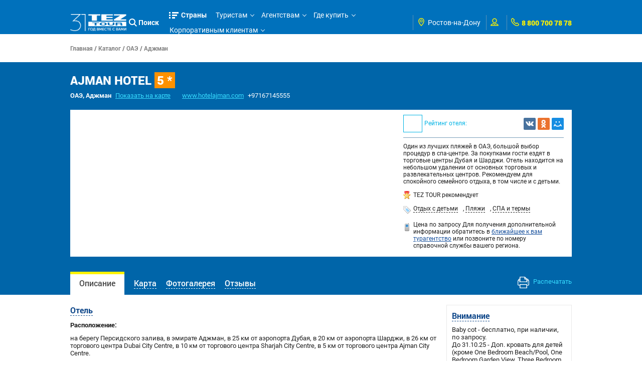

--- FILE ---
content_type: text/html;charset=UTF-8
request_url: https://www.tez-tour.com/ru/rnd/hotel.html?id=155233
body_size: 25200
content:



















<!DOCTYPE HTML PUBLIC "-//W3C//DTD HTML 4.01//EN" "http://www.w3.org/TR/html4/strict.dtd">
<head>





	

	<title>Отель Ajman Hotel 5 * от TEZ TOUR, ОАЭ, отдых, туры, фотогалерея</title>
	<meta http-equiv="Content-Type" content="text/html; charset=utf-8" />
	<meta name="viewport" content="width=device-width, initial-scale=1, maximum-scale=1">
	


<meta name="keywords" content="AJMAN HOTEL отель Аджман ОАЭ" />
<meta name="description" content="Туры в отель AJMAN HOTEL Аджман, ОАЭ. Цены, бронирование, описание и фотографии отеля" />
	<link rel="shortcut icon" type="image/png" href="https://plus.tez-tour.com/static/photos/touroperatorssellers/orig/65/65/7542452095b7e74b7be78b.png">
	<link rel="stylesheet" href="https://r.tez-tour.com/portal/styles/main/styles.css" media="all" type="text/css">
	<link rel="stylesheet" href="https://r.tez-tour.com/portal/styles/main/mediaqueries.css" media="all" type="text/css">
	
	<link type="text/css" rel="stylesheet" href="https://r.tez-tour.com/portal/styles/jquery.fancybox-1.3.4.css" />
	<link type="text/css" rel="stylesheet" href="https://r.tez-tour.com/portal/styles/ui-datepicker.css" />
    

	<!--[if IE 6]><link rel="stylesheet" type="text/css" href="https://r.tez-tour.com/portal/styles/style_ie6.css" media="all" /><![endif]-->

	
		
			
			
			
			
				


<!-- Google Tag Manager -->
<script>(function(w,d,s,l,i){w[l]=w[l]||[];w[l].push({'gtm.start':
new Date().getTime(),event:'gtm.js'});var f=d.getElementsByTagName(s)[0],
j=d.createElement(s),dl=l!='dataLayer'?'&l='+l:'';j.async=true;j.src=
'https://www.googletagmanager.com/gtm.js?id='+i+dl;f.parentNode.insertBefore(j,f);
})(window,document,'script','dataLayer','GTM-TBXRQ6');</script>
<!-- End Google Tag Manager -->
			
		
	
	<script type="text/javascript">
		var BACK_GROUND_TEMPLATE = 'https://r.tez-tour.com/portal/images/pageBgr-0'
			, favorit_hotels_empty = 'Добавьте хотя бы один отель в избранное.'
            , BASE_IMAGE_URL = "https://s.tez-tour.com/"
            , REQUEST_LANG = 'ru'
            , REQUEST_CITY = 'rnd'
			, GEO_IP_REGION_URL = '/ru/rnd/geoIpRegion.html',
			TOGGLE_SHOW_BLOCK = 'показать весь текст',
			TOGGLE_HIDE_BLOCK = 'скрыть текст'
	</script>
	<script type="text/javascript" src="https://json.tez-tour.com/static/ats/jquery-1.3.2_uicore-datepicker-color_1.7.2.min.js"></script>
	<script type="text/javascript" src="https://r.tez-tour.com/portal/scripts/jquery.ui.datepicker-ru.js"></script>
	<!--[if IE 6]><script type="text/javascript" src="https://r.tez-tour.com/portal/scripts/ie_png.js"></script><![endif]-->
	<!--[if IE 6]><script type="text/javascript" src="https://r.tez-tour.com/portal/scripts/ie6_menu.js"></script><![endif]-->
	<!--[if IE 6]><script src="https://r.tez-tour.com/portal/scripts/DD_belatedPNG_0.0.8a-min.js"></script><script> DD_belatedPNG.fix('.png_bg'); </script><![endif]-->
	<script type="text/javascript" src="https://r.tez-tour.com/portal/scripts/jquery.mustache.js"></script>
	
	
	
		<script type="text/javascript" src="https://r.tez-tour.com/portal/min/base.min.js"></script>
	

	
	<script type="text/javascript" src="https://r.tez-tour.com/portal/scripts/custom/main.js"></script>
	
	
	
	<script type="text/javascript" src="https://r.tez-tour.com/portal/scripts/common.js"></script>
</head>

<body>
	
		
			
			
			
				


<!-- Google Tag Manager (noscript) -->
<noscript><iframe src="https://www.googletagmanager.com/ns.html?id=GTM-TBXRQ6"
                  height="0" width="0" style="display:none;visibility:hidden"></iframe></noscript>
<!-- End Google Tag Manager (noscript) -->
			
		
	
	<div id="gototop" style="display:none;"></div>
    




<script>
var MESSAGE_CORRECT = 'Да, всё верно';
</script>
<div class="jqmWindow" id="dialogExtended" style="display:none;">
	<div id="dtctd-reg-full">
	<ul class='left'><li><em class='flag flag_1102'></em><b>Россия</b></li><li><a href='javascript:;' ref='msk'>Москва</a></li><li><a href='javascript:;' ref='astrahan'>Астрахань</a></li><li><a href='javascript:;' ref='belgorod'>Белгород</a></li><li><a href='javascript:;' ref='vladivostok'>Владивосток</a></li><li><a href='javascript:;' ref='volgograd'>Волгоград</a></li><li><a href='javascript:;' ref='vrn'>Воронеж</a></li><li><a href='javascript:;' ref='ekb'>Екатеринбург</a></li><li><a href='javascript:;' ref='irk'>Иркутск</a></li><li><a href='javascript:;' ref='kazan'>Казань</a></li><li><a href='javascript:;' ref='kemerovo'>Кемерово</a></li><li><a href='javascript:;' ref='krasnodar'>Краснодар</a></li><li><a href='javascript:;' ref='krsk'>Красноярск</a></li><li><a href='javascript:;' ref='magnitogorsk'>Магнитогорск</a></li><li><a href='javascript:;' ref='makhachkala'>Махачкала</a></li><li><a href='javascript:;' ref='minvody'>Минеральные Воды</a></li><li><a href='javascript:;' ref='nvartovsk'>Нижневартовск</a></li><li><a href='javascript:;' ref='nnov'>Нижний Новгород</a></li><li><a href='javascript:;' ref='nsk'>Новосибирск</a></li><li><a href='javascript:;' ref='omsk'>Омск</a></li><li><a href='javascript:;' ref='perm'>Пермь</a></li><li><a href='javascript:;' ref='rnd'>Ростов-на-Дону</a></li><li><a href='javascript:;' ref='samara'>Самара</a></li><li><a href='javascript:;' ref='spb'>Санкт-Петербург</a></li><li><a href='javascript:;' ref='surgut'>Сургут</a></li><li><a href='javascript:;' ref='tomsk'>Томск</a></li><li><a href='javascript:;' ref='tyumen'>Тюмень</a></li><li><a href='javascript:;' ref='ufa'>Уфа</a></li><li><a href='javascript:;' ref='khv'>Хабаровск</a></li><li><a href='javascript:;' ref='chel'>Челябинск</a></li></ul><ul class='left'><li><em class='flag flag_15147'></em><b>Беларусь</b></li><li><a href='https://www.teztour.by/ru/minsk/'>Минск</a></li><li><a href='https://www.teztour.by/ru/brest/'>Брест</a></li><li><a href='https://www.teztour.by/ru/vitebsk/'>Витебск</a></li><li><a href='https://www.teztour.by/ru/gomel/'>Гомель</a></li><li><a href='https://www.teztour.by/ru/grodno/'>Гродно</a></li><li><a href='https://www.teztour.by/ru/mogilev/'>Могилев</a></li></ul>
	</div>
</div>

<div class="jqmWindow" id="dialog" style="display:none;">
	<div id="dtctd-reg-short">
		<div style="padding-top: 20px;">
		<b class="dd-title">Ваш регион:</b><span id="geoIpRegion"></span></span><a href="#" class="b-dotted">(изменить)</a>
		<br><span id="submitButton"></span>
		</div>
	</div>
</div>
	

	<!-- NEW DESIGN -->
	<div class="layout">
	<!-- HEADER -->
	<header>
		<div class="header-panel">
			<div class="limit">
			<div class="header-inner">
				
                






<div class="header-left-logo">
    <a href="/ru/rnd/" title="На главную страницу сайта TEZ TOUR www.tez-tour.com">
        
        <img src="https://r.tez-tour.com/portal/images/main/logo-31-years.png" alt="logo">

         
    </a>
</div>
				
				<div class="header-right-nav">
					
					<div class="header-search-item is-visible-search" onclick="showSearchForm()">
						<svg xmlns="http://www.w3.org/2000/svg" enable-background="new 0 0 515.558 515.558" height="512" viewBox="0 0 515.558 515.558" width="512"><path d="m378.344 332.78c25.37-34.645 40.545-77.2 40.545-123.333 0-115.484-93.961-209.445-209.445-209.445s-209.444 93.961-209.444 209.445 93.961 209.445 209.445 209.445c46.133 0 88.692-15.177 123.337-40.547l137.212 137.212 45.564-45.564c0-.001-137.214-137.213-137.214-137.213zm-168.899 21.667c-79.958 0-145-65.042-145-145s65.042-145 145-145 145 65.042 145 145-65.043 145-145 145z"></path></svg>
						Поиск
					</div>
					
					<div class="header-menu menu-compressed" id="menuCompressedClientSide">
						<ul id="firstlevel">
							<li class="firstlevel full-country-menu dropButton drop-866ad67cffc9ef429f03898cf66ece2e" data-target="drop-866ad67cffc9ef429f03898cf66ece2e"><a href="javascript: return false;">Страны</a></li>
                        
                            
                            
                                <li class="firstlevel"><a href="javascript: return false;">Туристам</a>
<div class="secondlevel-block shadow-block"><div class="secondlevel">
<!--[if IE 6]><iframe src="javascript:'';" marginwidth="0" marginheight="0" align="bottom" scrolling="no" frameborder="0" class="ie6iframe" ></iframe><![endif]-->
<ul>
<li><a href="/ru/rnd/search.html?city=3711">Подбор тура</a></li>
<li><a href="/ru/rnd/actions.html">Акции и спецпредложения </a></li>
<li><a href="/ru/rnd/restTypeVip.html">Типы отдыха</a></li>
<li><a href="/ru/rnd/catalog.html">Каталог отелей</a></li>
<li><a href="/ru/rnd/avia-reference.html">Авиаперелеты</a></li>
<li><a href="/ru/rnd/articles.html?categoryName=visas">Визы и паспорта</a></li>
<li><a href="/ru/rnd/articles.html?categoryName=memo">Памятка туриста</a></li>
<li><a href="/ru/rnd/docsIssue.html">Выдача документов</a></li>
<li><a href="/ru/rnd/news.html?categoryId=33">Новости</a></li>
<li><a href="/ru/rnd/buyOnline.html">Купить тур онлайн</a></li>
<li><a href="/ru/rnd/reviews.html">Отзывы и предложения</a></li>
</ul></div></div>
</li>
<li class="firstlevel"><a href="javascript: return false;">Агентствам</a>
<div class="secondlevel-block shadow-block"><div class="secondlevel">
<!--[if IE 6]><iframe src="javascript:'';" marginwidth="0" marginheight="0" align="bottom" scrolling="no" frameborder="0" class="ie6iframe" ></iframe><![endif]-->
<ul>
<li><a href="/ru/rnd/forAgency.html">Агентская страница</a></li>
<li><a href="https://online.tez-tour.com/UserServer/index.htm?ref=https%3A%2F%2Fonline.tez-tour.com%2Farmmanager%2F">Кабинет агентства</a></li>
<li><a href="/ru/rnd/articles.html?categoryName=cooperation">Сотрудничество</a></li>
<li><a href="/ru/rnd/franchising.html?categoryName=about">Франчайзинг</a></li>
<li><a href="/ru/rnd/docsIssue.html">Выдача документов</a></li>
<li><a href="/ru/rnd/articles.html?categoryName=qaa">Вопросы и ответы</a></li>
<li><a href="/ru/rnd/articles.html?categoryName=corporateProjects">Корпоративным клиентам</a></li>
<li><a href="/ru/rnd/correspondence.html">Нам пишут</a></li>
</ul></div></div>
</li>
<li class="firstlevel"><a href="javascript: return false;">Где купить</a>
<div class="secondlevel-block shadow-block"><div class="secondlevel">
<!--[if IE 6]><iframe src="javascript:'';" marginwidth="0" marginheight="0" align="bottom" scrolling="no" frameborder="0" class="ie6iframe" ></iframe><![endif]-->
<ul>
<li><a href="/ru/rnd/buyOnline.html">Купить онлайн</a></li>
<li><a href="/ru/rnd/whereToBuy.html">Купить в агентстве</a></li>
</ul></div></div>
</li>
<li class="firstlevel"><a href="javascript: return false;">Корпоративным клиентам</a>
<div class="secondlevel-block shadow-block"><div class="secondlevel">
<!--[if IE 6]><iframe src="javascript:'';" marginwidth="0" marginheight="0" align="bottom" scrolling="no" frameborder="0" class="ie6iframe" ></iframe><![endif]-->
<ul>
<li><a href="/ru/rnd/articles.html?categoryName=corporateProjects">Корпоративный отдых и проекты</a></li>
<li><a href="/ru/rnd/article.html?id=8820">Подарочные карты и сертификаты</a></li>
<li><a href="/ru/rnd/corpRequest.html">Оформление заявки</a></li>
<li><a href="/ru/rnd/articles.html?categoryName=sportProjects">Спортивные проекты</a></li>
</ul></div></div>
</li>

                            
                        
						</ul>
						<div class="more-menu-items">
							<div class="more-items-text dropButton drop-8b67e3d0193aa8dbcd2ac27d3328aa0d" data-target="drop-8b67e3d0193aa8dbcd2ac27d3328aa0d">
								ещё
							</div>
							<ul id="hideMenu" class="hide-menu-items dropTarget drop-8b67e3d0193aa8dbcd2ac27d3328aa0d" data-dropparent="drop-8b67e3d0193aa8dbcd2ac27d3328aa0d">
							</ul>
						</div>
					</div>
					<div class="header-options">
						
						<div class="option-field header-regions">
							<div class="option-field-inner">
								




<div class="option-icon field-i">
    <svg xmlns="http://www.w3.org/2000/svg" width="92px" height="92px" viewBox="0 0 92 92" class="app-icon">
        <path d="M68.4,7.9C62.7,2.8,54.7,0,46,0S29.3,2.8,23.6,7.9C16.6,14.1,13,23.4,13,35c0,25.1,28.9,54.6,30.2,55.8c0.8,0.8,1.8,1.2,2.8,1.2s2.1-0.4,2.8-1.2C50.1,89.6,79,60.1,79,35C79,23.4,75.4,14.1,68.4,7.9z M46,82.1c-2.7-3-7-8-11.2-14C25.8,55.3,21,43.9,21,35c0-25,19.1-27,25-27c23.2,0,25,20.7,25,27C71,52.6,53.1,74.3,46,82.1z M46,17.3c-8.8,0-15.9,7.3-15.9,16.2S37.2,49.6,46,49.6c8.8,0,15.9-7.3,15.9-16.2S54.8,17.3,46,17.3z M46,42.6c-4.9,0-8.9-4.1-8.9-9.2s4-9.2,8.9-9.2c4.9,0,8.9,4.1,8.9,9.2S50.9,42.6,46,42.6z"/>
    </svg>
</div>
<div id="tl-place">
<a href="javascript:;" id="city-dropdown" class="dropButton drop-a8ff9c937c0241280853ba8b5040a71" data-target="drop-a8ff9c937c0241280853ba8b5040a71">
    <em class='flag flag_1102'></em><i class='dd-city'>Россия, <b>Ростов-на-Дону</b> </i>
</a>
<div id="city-list" class="basic-drop-container dropTarget drop-a8ff9c937c0241280853ba8b5040a71" data-dropparent="drop-a8ff9c937c0241280853ba8b5040a71">
<div class="city-drop-container">
<ul class='left'><li><em class='flag flag_1102'></em><b>Россия</b></li><li><a href='javascript:;' ref='msk'>Москва</a></li><li><a href='javascript:;' ref='astrahan'>Астрахань</a></li><li><a href='javascript:;' ref='belgorod'>Белгород</a></li><li><a href='javascript:;' ref='vladivostok'>Владивосток</a></li><li><a href='javascript:;' ref='volgograd'>Волгоград</a></li><li><a href='javascript:;' ref='vrn'>Воронеж</a></li><li><a href='javascript:;' ref='ekb'>Екатеринбург</a></li><li><a href='javascript:;' ref='irk'>Иркутск</a></li><li><a href='javascript:;' ref='kazan'>Казань</a></li><li><a href='javascript:;' ref='kemerovo'>Кемерово</a></li><li><a href='javascript:;' ref='krasnodar'>Краснодар</a></li><li><a href='javascript:;' ref='krsk'>Красноярск</a></li><li><a href='javascript:;' ref='magnitogorsk'>Магнитогорск</a></li><li><a href='javascript:;' ref='makhachkala'>Махачкала</a></li><li><a href='javascript:;' ref='minvody'>Минеральные Воды</a></li><li><a href='javascript:;' ref='nvartovsk'>Нижневартовск</a></li><li><a href='javascript:;' ref='nnov'>Нижний Новгород</a></li><li><a href='javascript:;' ref='nsk'>Новосибирск</a></li><li><a href='javascript:;' ref='omsk'>Омск</a></li><li><a href='javascript:;' ref='perm'>Пермь</a></li><li><a href='javascript:;' ref='rnd'>Ростов-на-Дону</a></li><li><a href='javascript:;' ref='samara'>Самара</a></li><li><a href='javascript:;' ref='spb'>Санкт-Петербург</a></li><li><a href='javascript:;' ref='surgut'>Сургут</a></li><li><a href='javascript:;' ref='tomsk'>Томск</a></li><li><a href='javascript:;' ref='tyumen'>Тюмень</a></li><li><a href='javascript:;' ref='ufa'>Уфа</a></li><li><a href='javascript:;' ref='khv'>Хабаровск</a></li><li><a href='javascript:;' ref='chel'>Челябинск</a></li></ul><ul class='left'><li><em class='flag flag_15147'></em><b>Беларусь</b></li><li><a href='https://www.teztour.by/ru/minsk/'>Минск</a></li><li><a href='https://www.teztour.by/ru/brest/'>Брест</a></li><li><a href='https://www.teztour.by/ru/vitebsk/'>Витебск</a></li><li><a href='https://www.teztour.by/ru/gomel/'>Гомель</a></li><li><a href='https://www.teztour.by/ru/grodno/'>Гродно</a></li><li><a href='https://www.teztour.by/ru/mogilev/'>Могилев</a></li></ul><br/>
</div>
<!-- END .city-list-body --></div>
<!-- END #city-list -->


<!-- END #lang --></div>
<!-- END #tl-place -->

							</div>
						</div>
						<div class="option-field header-user">
							<div class="option-field-inner">
								







<div class="option-icon field-i">
	<svg xmlns="http://www.w3.org/2000/svg" width="92px" height="92px" viewBox="0 0 92 92" enable-background="new 0 0 92 92" class="app-icon"><path d="M46,57.1c14.8,0,26.9-12.1,26.9-27C72.9,15.1,60.8,3,46,3S19.1,15.1,19.1,30C19.1,45,31.2,57.1,46,57.1zM46,11c10.4,0,18.9,8.5,18.9,19c0,10.5-8.5,19-18.9,19s-18.9-8.5-18.9-19C27.1,19.5,35.6,11,46,11z M58.5,59.7c-1.3-0.4-2.8-0.1-3.8,0.8L46,67.9l-8.7-7.4c-1.1-0.9-2.5-1.2-3.8-0.8C27.9,61.5,0,71.1,0,85c0,2.2,1.8,4,4,4h84c2.2,0,4-1.8,4-4C92,71.1,64.1,61.5,58.5,59.7z M10.1,81c4.4-4.7,15-9.9,23.8-12.9l9.5,8.1c1.5,1.3,3.7,1.3,5.2,0l9.5-8.1c8.8,3.1,19.4,8.3,23.8,12.9H10.1z"/></svg>
</div>
<div id="userInfo-place" class="field-i">
		<span id="userInfoId"></span>
		<script type="text/javascript">
			var HEADER_CHOSEN = 'Избранное',
				HEADER_USER = 'Профиль',
				HEADER_ORDERS = 'Мои заказы',
				HEADER_MORE = 'header.more',
				SIGN_OUT = 'Выход',
				SIGN_IN = 'Мой кабинет',
				REG = 'Регистрация',
				SCRIPT_ADDRESS = 'https://r.tez-tour.com/portal/scripts/',
				LANG = 'ru',
                RUSSIA_CITY = true,
                UKRAINE_CITY = false,
                VILNIUS_CITY = false,
                BELARUS_CITY = false,
                BULGARIA_CITY = false,
				ESTONIA_CITY = false,
                DOMAIN = 'tez-tour.com',
                IS_AGENT_COUNTRY = true,
                ALLADYN_LOGIN_URL = 'https://tourist.tez-tour.com/?login=1',
				PREFIX_URL = '/ru/rnd/';

                var src = ((BELARUS_CITY || BULGARIA_CITY) || (undefined != Helper.getCookie('_atl') && '1'=== Helper.getCookie('_atl'))) ? "userInfo.js" : "userInfo.js";
				var script = document.createElement( 'script' );
					   script.type = 'text/javascript';
					   script.src = "https://r.tez-tour.com/portal/scripts/" + src;
					   $("#userInfo-place").append( script );

		</script>

	<div class="userInfoId-html" style="display: none">
		<div class="modal-small-container">
			<div class="userInfo-version-select">
				<b>Какую версию кабинета для агентств использовать?</b>
				<div class="text-center content-spacer">
					<a class="std-main-btn" href="https://online.tez-tour.com">Кабинет агентства</a>
					
						<a class="std-main-btn" href="https://plus.tez-tour.com">Новый онлайн (TEZ Plus)</a>
					
					
					
					
					
					
					
					
				</div>
			</div>
		</div>
	</div>
</div>

							</div>
						</div>
						<div class="option-field header-phone">
							<div class="option-field-inner">
								


	<div class="option-icon field-i">
		<svg xmlns="http://www.w3.org/2000/svg" x="0px" y="0px" viewBox="0 0 66.271 66.271" style="enable-background:new 0 0 66.271 66.271;" xml:space="preserve"><g><path d="M64.521,49.315c-1.581-1.815-8.864-9.108-9.688-9.932c-0.522-0.578-2.482-2.519-5.255-2.519   c-1.314,0-2.606,0.445-3.735,1.288c-1.407,1.052-3.475,2.883-4.974,4.247c-1.937-1.112-4.98-2.953-7.042-4.649   c-3.55-2.919-6.733-6.729-9.729-11.644l-0.316-0.595c1.517-1.663,3.354-3.738,4.403-5.145c2.637-3.532,0.734-7.271-1.247-9.007   c-0.897-0.896-8.11-8.098-9.913-9.667C15.755,0.585,14.199,0,12.525,0c-1.321,0-2.296,0.367-2.564,0.48L9.069,1.001   c-3.893,2.5-8.737,5.611-9.003,17.253c-0.01,11.395,8.777,22.362,16.181,29.577c7.699,8.429,19.427,18.44,31.689,18.44l0.086-0.001   c11.579-0.265,14.689-5.109,17.188-9.003l0.273-0.426l0.245-0.464C66.327,54.957,66.745,51.871,64.521,49.315z M60.219,53.937   l-0.058,0.09c-2.172,3.383-3.887,6.054-12.211,6.245l-0.015,3v-3c-10.638,0-21.681-10.369-27.316-16.55l-0.125-0.129   C11.183,34.536,6.059,25.539,6.065,18.326C6.257,9.937,8.929,8.222,12.311,6.05l0.061-0.039c0.225-0.028,0.492,0.013,0.713,0.206   c1.434,1.249,7.482,7.257,9.692,9.467l0.163,0.151c0.249,0.224,0.523,0.636,0.536,0.778c0,0-0.015,0.055-0.098,0.166   c-0.907,1.216-2.873,3.466-5.436,6.218l-1.455,1.563l2.353,4.437l0.086,0.153c3.365,5.538,6.993,9.868,11.091,13.237   c3.676,3.022,9.625,6.206,9.876,6.34l1.892,1.008l1.566-1.462c1.898-1.772,4.632-4.227,6.083-5.311   c0.094-0.07,0.146-0.092,0.147-0.096c0.168,0.016,0.572,0.286,0.763,0.496l0.183,0.2c2.21,2.21,8.22,8.259,9.469,9.693   C60.215,53.507,60.234,53.779,60.219,53.937z"></path></g></svg>
	</div>
	<span class="header-phone-link">8 800 700 78 78</span>
							</div>
						</div>
					</div>
					<div class="full-country-sub-menu dropTarget drop-866ad67cffc9ef429f03898cf66ece2e" data-dropparent="drop-866ad67cffc9ef429f03898cf66ece2e">
						<div class="country-menu-bg-bottom"></div>
						<div class="limit">
							


<script type="text/javascript">
    var DEFAULT_MAP_COUNTRY_ID = '27';
</script>
<div class="left">
    <div class="item-headline">Популярные направления TEZ TOUR:</div>
    <div class="back-arr" onclick="$(this).parents('.full-country-sub-menu').removeClass('isVisibleInfo')"><i class="simple-thin-arr white-color"></i>вернуться к списку стран</div>
</div>
<div class="close-full-sub-menu dropStop" onclick="$(this).parents('header').find('.menu-compressed li').removeClass('isOpenCountriesMenu'); $(this).parents('.full-country-sub-menu').hide()">
    <svg xmlns="http://www.w3.org/2000/svg" xmlns:xlink="http://www.w3.org/1999/xlink" x="0px" y="0px" viewBox="0 0 512 512" style="enable-background:new 0 0 512 512;" xml:space="preserve" class="app-icon"><g><g><polygon points="512,28.308 483.692,0 256,227.692 28.308,0 0,28.308 227.692,256 0,483.692 28.308,512 256,284.308 483.692,512 512,483.692 284.308,256 		"/></g></g><g></g><g></g><g></g><g></g><g></g><g></g><g></g><g></g><g></g><g></g><g></g><g></g><g></g><g></g><g></g></svg>
</div>
<div class="clear"></div>

<div class="country-container">
    <div class="left-country-list">
        <span class="right-figure"></span>
        <ul class="country-list-flag">
                <li class="country-list-flag-item " data-cid="0">
                    <i id="country-147573"></i>
                    <div>Австрия</div>
                </li>
                <li class="country-list-flag-item " data-cid="1">
                    <i id="country-254302"></i>
                    <div>Армения</div>
                </li>
                <li class="country-list-flag-item " data-cid="2">
                    <i id="country-158976"></i>
                    <div>Болгария</div>
                </li>
                <li class="country-list-flag-item " data-cid="3">
                    <i id="country-128573"></i>
                    <div>Венгрия</div>
                </li>
                <li class="country-list-flag-item " data-cid="4">
                    <i id="country-155879"></i>
                    <div>Венесуэла</div>
                </li>
                <li class="country-list-flag-item " data-cid="5">
                    <i id="country-133534"></i>
                    <div>Вьетнам</div>
                </li>
                <li class="country-list-flag-item " data-cid="6">
                    <i id="country-7067498"></i>
                    <div>Греция</div>
                </li>
                <li class="country-list-flag-item " data-cid="7">
                    <i id="country-1001354"></i>
                    <div>Грузия</div>
                </li>
                <li class="country-list-flag-item " data-cid="8">
                    <i id="country-111241"></i>
                    <div>Доминикана</div>
                </li>
                <li class="country-list-flag-item " data-cid="9">
                    <i id="country-5732"></i>
                    <div>Египет</div>
                </li>
                <li class="country-list-flag-item " data-cid="10">
                    <i id="country-143785"></i>
                    <div>Израиль</div>
                </li>
                <li class="country-list-flag-item " data-cid="11">
                    <i id="country-158062"></i>
                    <div>Индонезия</div>
                </li>
                <li class="country-list-flag-item " data-cid="12">
                    <i id="country-5733"></i>
                    <div>Испания</div>
                </li>
                <li class="country-list-flag-item " data-cid="13">
                    <i id="country-154020"></i>
                    <div>Италия</div>
                </li>
                <li class="country-list-flag-item " data-cid="14">
                    <i id="country-7067673"></i>
                    <div>Кипр</div>
                </li>
                <li class="country-list-flag-item " data-cid="15">
                    <i id="country-140009"></i>
                    <div>Китай</div>
                </li>
                <li class="country-list-flag-item " data-cid="16">
                    <i id="country-111137"></i>
                    <div>Куба</div>
                </li>
                <li class="country-list-flag-item " data-cid="17">
                    <i id="country-3013008"></i>
                    <div>Маврикий</div>
                </li>
                <li class="country-list-flag-item " data-cid="18">
                    <i id="country-166775"></i>
                    <div>Мальдивы</div>
                </li>
                <li class="country-list-flag-item " data-cid="19">
                    <i id="country-157197"></i>
                    <div>Марокко</div>
                </li>
                <li class="country-list-flag-item " data-cid="20">
                    <i id="country-162875"></i>
                    <div>Мексика</div>
                </li>
                <li class="country-list-flag-item " data-cid="21">
                    <i id="country-7067149"></i>
                    <div>ОАЭ</div>
                </li>
                <li class="country-list-flag-item " data-cid="22">
                    <i id="country-132579"></i>
                    <div>Португалия</div>
                </li>
                <li class="country-list-flag-item " data-cid="23">
                    <i id="country-150601"></i>
                    <div>Россия</div>
                </li>
                <li class="country-list-flag-item " data-cid="24">
                    <i id="country-6030845"></i>
                    <div>Сейшелы</div>
                </li>
                <li class="country-list-flag-item " data-cid="25">
                    <i id="country-55359"></i>
                    <div>Сингапур</div>
                </li>
                <li class="country-list-flag-item " data-cid="26">
                    <i id="country-12695"></i>
                    <div>Таиланд</div>
                </li>
                <li class="country-list-flag-item                                 current
" data-cid="27">
                    <i id="country-1104"></i>
                    <div>Турция</div>
                </li>
                <li class="country-list-flag-item " data-cid="28">
                    <i id="country-138865"></i>
                    <div>Шри-Ланка</div>
                </li>
        </ul>
    </div>

    <div class="right-country-info">
         <div class="world-map-side" style="display: none">
               <div id="" class="world-map"></div>
         </div>

            <div class="country-item-info"                      style="display:none;"
>
                <div class="country-navigation-info">
                    <div class="country-info-top">
                        <div class="left-title-info">
                            <div class="country-info-headline" data-cpid="147573">
                                <div class="country-info-title">
                                    <a href="/catalog/austria.html">Австрия</a>
                                </div>
                            </div>
                        </div>
                    </div>
                    <div class="country-info-morelinks">
                        <ul class="select-table">
                            <li class="field-1">
                                <a href="/catalog/austria.html">
                                    <div class="img"><span class="figure-img icon-1"></span></div>
                                    О стране
                                </a>
                            </li>
                            <li class="field-2">
                                <a href="/avia-reference.html?countryId=147573">
                                    <div class="img"><span class="figure-img icon-2"></span></div>
                                    Авиаперелёты
                                </a>
                            </li>
                            <li class="field-3">
                                <a href="/catalog/austria/hotels.html">
                                    <div class="img"><span class="figure-img icon-3"></span></div>
                                    Отели
                                </a>
                            </li>
                                <li class="field-4">
                                    <a href="/visa.html?countryId=147573">
                                        <div class="img"><span class="figure-img icon-4"></span></div>
                                       Визы
                                    </a>
                                </li>
                            <li class="field-5">
                                <a href="/catalog/austria/regions.html">
                                    <div class="img"><span class="figure-img icon-5"></span></div>
                                   Курорты
                                </a>
                            </li>
                            <li class="field-6">
                                <a href="/excursions.html?countryId=147573">
                                    <div class="img"><span class="figure-img icon-6"></span></div>
                                    Экскурсии
                                </a>
                            </li>
                                    <li class="field-7">
                                        <a href="/restTypeExcursion.html?id=21&countryId=147573">
                                            <div class="img"><span class="figure-img icon-15"></span></div>
                                            Экскурсионные туры
                                        </a>
                                    </li>

                                <li class="field-8">
                                    <a href="/article.html?id=8820">
                                        <div class="img"><span class="figure-img icon-8"></span></div>
                                        Подарки
                                    </a>
                                </li>

                            <li class="field-9">
                                <a href="/insurance.html?countryId=147573">
                                    <div class="img"><span class="figure-img icon-9"></span></div>
                                    Страхование
                                </a>
                            </li>
                                <li class="field-10">
                                    <a href="/prices.html?countryId=147573">
                                        <div class="img"><span class="figure-img icon-10"></span></div>
                                        Доплаты к туру
                                    </a>
                                </li>
                            <li class="field-11">
                                <a href="/mem.html?countryId=147573">
                                    <div class="img"><span class="figure-img icon-11"></span></div>
                                    Важно знать
                                </a>
                            </li>
                            <li class="field-12">
                                <a href="/transfer.html?countryId=147573">
                                    <div class="img"><span class="figure-img icon-12"></span></div>
                                    Трансферы
                                </a>
                            </li>
                            <li class="field-13">
                                <a href="/supports.html?countryId=147573">
                                    <div class="img"><span class="figure-img icon-13"></span></div>
                                   Поддержка туристов
                                </a>
                            </li>
                        </ul>
                    </div>
                    <div class="clear"></div>
                </div>
            </div>

            <div class="country-item-info"                      style="display:none;"
>
                <div class="country-navigation-info">
                    <div class="country-info-top">
                        <div class="left-title-info">
                            <div class="country-info-headline" data-cpid="254302">
                                <div class="country-info-title">
                                    <a href="/catalog/armenia.html">Армения</a>
                                </div>
                            </div>
                        </div>
                    </div>
                    <div class="country-info-morelinks">
                        <ul class="select-table">
                            <li class="field-1">
                                <a href="/catalog/armenia.html">
                                    <div class="img"><span class="figure-img icon-1"></span></div>
                                    О стране
                                </a>
                            </li>
                            <li class="field-2">
                                <a href="/avia-reference.html?countryId=254302">
                                    <div class="img"><span class="figure-img icon-2"></span></div>
                                    Авиаперелёты
                                </a>
                            </li>
                            <li class="field-3">
                                <a href="/catalog/armenia/hotels.html">
                                    <div class="img"><span class="figure-img icon-3"></span></div>
                                    Отели
                                </a>
                            </li>
                                <li class="field-4">
                                    <a href="/visa.html?countryId=254302">
                                        <div class="img"><span class="figure-img icon-4"></span></div>
                                       Визы
                                    </a>
                                </li>
                            <li class="field-5">
                                <a href="/catalog/armenia/regions.html">
                                    <div class="img"><span class="figure-img icon-5"></span></div>
                                   Курорты
                                </a>
                            </li>
                            <li class="field-6">
                                <a href="/excursions.html?countryId=254302">
                                    <div class="img"><span class="figure-img icon-6"></span></div>
                                    Экскурсии
                                </a>
                            </li>
                                    <li class="field-7">
                                        <a href="/restTypeExcursion.html?id=21&countryId=254302">
                                            <div class="img"><span class="figure-img icon-15"></span></div>
                                            Экскурсионные туры
                                        </a>
                                    </li>

                                <li class="field-8">
                                    <a href="/article.html?id=8820">
                                        <div class="img"><span class="figure-img icon-8"></span></div>
                                        Подарки
                                    </a>
                                </li>

                            <li class="field-9">
                                <a href="/insurance.html?countryId=254302">
                                    <div class="img"><span class="figure-img icon-9"></span></div>
                                    Страхование
                                </a>
                            </li>
                                <li class="field-10">
                                    <a href="/prices.html?countryId=254302">
                                        <div class="img"><span class="figure-img icon-10"></span></div>
                                        Доплаты к туру
                                    </a>
                                </li>
                            <li class="field-11">
                                <a href="/mem.html?countryId=254302">
                                    <div class="img"><span class="figure-img icon-11"></span></div>
                                    Важно знать
                                </a>
                            </li>
                            <li class="field-12">
                                <a href="/transfer.html?countryId=254302">
                                    <div class="img"><span class="figure-img icon-12"></span></div>
                                    Трансферы
                                </a>
                            </li>
                            <li class="field-13">
                                <a href="/supports.html?countryId=254302">
                                    <div class="img"><span class="figure-img icon-13"></span></div>
                                   Поддержка туристов
                                </a>
                            </li>
                        </ul>
                    </div>
                    <div class="clear"></div>
                </div>
            </div>

            <div class="country-item-info"                      style="display:none;"
>
                <div class="country-navigation-info">
                    <div class="country-info-top">
                        <div class="left-title-info">
                            <div class="country-info-headline" data-cpid="158976">
                                <div class="country-info-title">
                                    <a href="/catalog/bulgaria.html">Болгария</a>
                                </div>
                            </div>
                        </div>
                    </div>
                    <div class="country-info-morelinks">
                        <ul class="select-table">
                            <li class="field-1">
                                <a href="/catalog/bulgaria.html">
                                    <div class="img"><span class="figure-img icon-1"></span></div>
                                    О стране
                                </a>
                            </li>
                            <li class="field-2">
                                <a href="/avia-reference.html?countryId=158976">
                                    <div class="img"><span class="figure-img icon-2"></span></div>
                                    Авиаперелёты
                                </a>
                            </li>
                            <li class="field-3">
                                <a href="/catalog/bulgaria/hotels.html">
                                    <div class="img"><span class="figure-img icon-3"></span></div>
                                    Отели
                                </a>
                            </li>
                                <li class="field-4">
                                    <a href="/visa.html?countryId=158976">
                                        <div class="img"><span class="figure-img icon-4"></span></div>
                                       Визы
                                    </a>
                                </li>
                            <li class="field-5">
                                <a href="/catalog/bulgaria/regions.html">
                                    <div class="img"><span class="figure-img icon-5"></span></div>
                                   Курорты
                                </a>
                            </li>
                            <li class="field-6">
                                <a href="/excursions.html?countryId=158976">
                                    <div class="img"><span class="figure-img icon-6"></span></div>
                                    Экскурсии
                                </a>
                            </li>
                                    <li class="field-7">
                                        <a href="/restTypeExcursion.html?id=21&countryId=158976">
                                            <div class="img"><span class="figure-img icon-15"></span></div>
                                            Экскурсионные туры
                                        </a>
                                    </li>

                                <li class="field-8">
                                    <a href="/article.html?id=8820">
                                        <div class="img"><span class="figure-img icon-8"></span></div>
                                        Подарки
                                    </a>
                                </li>

                            <li class="field-9">
                                <a href="/insurance.html?countryId=158976">
                                    <div class="img"><span class="figure-img icon-9"></span></div>
                                    Страхование
                                </a>
                            </li>
                                <li class="field-10">
                                    <a href="/prices.html?countryId=158976">
                                        <div class="img"><span class="figure-img icon-10"></span></div>
                                        Доплаты к туру
                                    </a>
                                </li>
                            <li class="field-11">
                                <a href="/mem.html?countryId=158976">
                                    <div class="img"><span class="figure-img icon-11"></span></div>
                                    Важно знать
                                </a>
                            </li>
                            <li class="field-12">
                                <a href="/transfer.html?countryId=158976">
                                    <div class="img"><span class="figure-img icon-12"></span></div>
                                    Трансферы
                                </a>
                            </li>
                            <li class="field-13">
                                <a href="/supports.html?countryId=158976">
                                    <div class="img"><span class="figure-img icon-13"></span></div>
                                   Поддержка туристов
                                </a>
                            </li>
                        </ul>
                    </div>
                    <div class="clear"></div>
                </div>
            </div>

            <div class="country-item-info"                      style="display:none;"
>
                <div class="country-navigation-info">
                    <div class="country-info-top">
                        <div class="left-title-info">
                            <div class="country-info-headline" data-cpid="128573">
                                <div class="country-info-title">
                                    <a href="/catalog/hungary.html">Венгрия</a>
                                </div>
                            </div>
                        </div>
                    </div>
                    <div class="country-info-morelinks">
                        <ul class="select-table">
                            <li class="field-1">
                                <a href="/catalog/hungary.html">
                                    <div class="img"><span class="figure-img icon-1"></span></div>
                                    О стране
                                </a>
                            </li>
                            <li class="field-2">
                                <a href="/avia-reference.html?countryId=128573">
                                    <div class="img"><span class="figure-img icon-2"></span></div>
                                    Авиаперелёты
                                </a>
                            </li>
                            <li class="field-3">
                                <a href="/catalog/hungary/hotels.html">
                                    <div class="img"><span class="figure-img icon-3"></span></div>
                                    Отели
                                </a>
                            </li>
                                <li class="field-4">
                                    <a href="/visa.html?countryId=128573">
                                        <div class="img"><span class="figure-img icon-4"></span></div>
                                       Визы
                                    </a>
                                </li>
                            <li class="field-5">
                                <a href="/catalog/hungary/regions.html">
                                    <div class="img"><span class="figure-img icon-5"></span></div>
                                   Курорты
                                </a>
                            </li>
                            <li class="field-6">
                                <a href="/excursions.html?countryId=128573">
                                    <div class="img"><span class="figure-img icon-6"></span></div>
                                    Экскурсии
                                </a>
                            </li>
                                    <li class="field-7">
                                        <a href="/restTypeExcursion.html?id=21&countryId=128573">
                                            <div class="img"><span class="figure-img icon-15"></span></div>
                                            Экскурсионные туры
                                        </a>
                                    </li>

                                <li class="field-8">
                                    <a href="/article.html?id=8820">
                                        <div class="img"><span class="figure-img icon-8"></span></div>
                                        Подарки
                                    </a>
                                </li>

                            <li class="field-9">
                                <a href="/insurance.html?countryId=128573">
                                    <div class="img"><span class="figure-img icon-9"></span></div>
                                    Страхование
                                </a>
                            </li>
                                <li class="field-10">
                                    <a href="/prices.html?countryId=128573">
                                        <div class="img"><span class="figure-img icon-10"></span></div>
                                        Доплаты к туру
                                    </a>
                                </li>
                            <li class="field-11">
                                <a href="/mem.html?countryId=128573">
                                    <div class="img"><span class="figure-img icon-11"></span></div>
                                    Важно знать
                                </a>
                            </li>
                            <li class="field-12">
                                <a href="/transfer.html?countryId=128573">
                                    <div class="img"><span class="figure-img icon-12"></span></div>
                                    Трансферы
                                </a>
                            </li>
                            <li class="field-13">
                                <a href="/supports.html?countryId=128573">
                                    <div class="img"><span class="figure-img icon-13"></span></div>
                                   Поддержка туристов
                                </a>
                            </li>
                        </ul>
                    </div>
                    <div class="clear"></div>
                </div>
            </div>

            <div class="country-item-info"                      style="display:none;"
>
                <div class="country-navigation-info">
                    <div class="country-info-top">
                        <div class="left-title-info">
                            <div class="country-info-headline" data-cpid="155879">
                                <div class="country-info-title">
                                    <a href="/catalog/venezuela.html">Венесуэла</a>
                                </div>
                            </div>
                        </div>
                    </div>
                    <div class="country-info-morelinks">
                        <ul class="select-table">
                            <li class="field-1">
                                <a href="/catalog/venezuela.html">
                                    <div class="img"><span class="figure-img icon-1"></span></div>
                                    О стране
                                </a>
                            </li>
                            <li class="field-2">
                                <a href="/avia-reference.html?countryId=155879">
                                    <div class="img"><span class="figure-img icon-2"></span></div>
                                    Авиаперелёты
                                </a>
                            </li>
                            <li class="field-3">
                                <a href="/catalog/venezuela/hotels.html">
                                    <div class="img"><span class="figure-img icon-3"></span></div>
                                    Отели
                                </a>
                            </li>
                                <li class="field-4">
                                    <a href="/visa.html?countryId=155879">
                                        <div class="img"><span class="figure-img icon-4"></span></div>
                                       Визы
                                    </a>
                                </li>
                            <li class="field-5">
                                <a href="/catalog/venezuela/regions.html">
                                    <div class="img"><span class="figure-img icon-5"></span></div>
                                   Курорты
                                </a>
                            </li>
                            <li class="field-6">
                                <a href="/excursions.html?countryId=155879">
                                    <div class="img"><span class="figure-img icon-6"></span></div>
                                    Экскурсии
                                </a>
                            </li>
                                    <li class="field-7">
                                        <a href="/restTypeExcursion.html?id=21&countryId=155879">
                                            <div class="img"><span class="figure-img icon-15"></span></div>
                                            Экскурсионные туры
                                        </a>
                                    </li>

                                <li class="field-8">
                                    <a href="/article.html?id=8820">
                                        <div class="img"><span class="figure-img icon-8"></span></div>
                                        Подарки
                                    </a>
                                </li>

                            <li class="field-9">
                                <a href="/insurance.html?countryId=155879">
                                    <div class="img"><span class="figure-img icon-9"></span></div>
                                    Страхование
                                </a>
                            </li>
                                <li class="field-10">
                                    <a href="/prices.html?countryId=155879">
                                        <div class="img"><span class="figure-img icon-10"></span></div>
                                        Доплаты к туру
                                    </a>
                                </li>
                            <li class="field-11">
                                <a href="/mem.html?countryId=155879">
                                    <div class="img"><span class="figure-img icon-11"></span></div>
                                    Важно знать
                                </a>
                            </li>
                            <li class="field-12">
                                <a href="/transfer.html?countryId=155879">
                                    <div class="img"><span class="figure-img icon-12"></span></div>
                                    Трансферы
                                </a>
                            </li>
                            <li class="field-13">
                                <a href="/supports.html?countryId=155879">
                                    <div class="img"><span class="figure-img icon-13"></span></div>
                                   Поддержка туристов
                                </a>
                            </li>
                        </ul>
                    </div>
                    <div class="clear"></div>
                </div>
            </div>

            <div class="country-item-info"                      style="display:none;"
>
                <div class="country-navigation-info">
                    <div class="country-info-top">
                        <div class="left-title-info">
                            <div class="country-info-headline" data-cpid="133534">
                                <div class="country-info-title">
                                    <a href="/catalog/vietnam.html">Вьетнам</a>
                                </div>
                            </div>
                        </div>
                    </div>
                    <div class="country-info-morelinks">
                        <ul class="select-table">
                            <li class="field-1">
                                <a href="/catalog/vietnam.html">
                                    <div class="img"><span class="figure-img icon-1"></span></div>
                                    О стране
                                </a>
                            </li>
                            <li class="field-2">
                                <a href="/avia-reference.html?countryId=133534">
                                    <div class="img"><span class="figure-img icon-2"></span></div>
                                    Авиаперелёты
                                </a>
                            </li>
                            <li class="field-3">
                                <a href="/catalog/vietnam/hotels.html">
                                    <div class="img"><span class="figure-img icon-3"></span></div>
                                    Отели
                                </a>
                            </li>
                                <li class="field-4">
                                    <a href="/visa.html?countryId=133534">
                                        <div class="img"><span class="figure-img icon-4"></span></div>
                                       Визы
                                    </a>
                                </li>
                            <li class="field-5">
                                <a href="/catalog/vietnam/regions.html">
                                    <div class="img"><span class="figure-img icon-5"></span></div>
                                   Курорты
                                </a>
                            </li>
                            <li class="field-6">
                                <a href="/excursions.html?countryId=133534">
                                    <div class="img"><span class="figure-img icon-6"></span></div>
                                    Экскурсии
                                </a>
                            </li>

                                <li class="field-8">
                                    <a href="/article.html?id=8820">
                                        <div class="img"><span class="figure-img icon-8"></span></div>
                                        Подарки
                                    </a>
                                </li>

                            <li class="field-9">
                                <a href="/insurance.html?countryId=133534">
                                    <div class="img"><span class="figure-img icon-9"></span></div>
                                    Страхование
                                </a>
                            </li>
                                <li class="field-10">
                                    <a href="/prices.html?countryId=133534">
                                        <div class="img"><span class="figure-img icon-10"></span></div>
                                        Доплаты к туру
                                    </a>
                                </li>
                            <li class="field-11">
                                <a href="/mem.html?countryId=133534">
                                    <div class="img"><span class="figure-img icon-11"></span></div>
                                    Важно знать
                                </a>
                            </li>
                            <li class="field-12">
                                <a href="/transfer.html?countryId=133534">
                                    <div class="img"><span class="figure-img icon-12"></span></div>
                                    Трансферы
                                </a>
                            </li>
                            <li class="field-13">
                                <a href="/supports.html?countryId=133534">
                                    <div class="img"><span class="figure-img icon-13"></span></div>
                                   Поддержка туристов
                                </a>
                            </li>
                        </ul>
                    </div>
                    <div class="clear"></div>
                </div>
            </div>

            <div class="country-item-info"                      style="display:none;"
>
                <div class="country-navigation-info">
                    <div class="country-info-top">
                        <div class="left-title-info">
                            <div class="country-info-headline" data-cpid="7067498">
                                <div class="country-info-title">
                                    <a href="/catalog/greece.html">Греция</a>
                                </div>
                            </div>
                        </div>
                    </div>
                    <div class="country-info-morelinks">
                        <ul class="select-table">
                            <li class="field-1">
                                <a href="/catalog/greece.html">
                                    <div class="img"><span class="figure-img icon-1"></span></div>
                                    О стране
                                </a>
                            </li>
                            <li class="field-2">
                                <a href="/avia-reference.html?countryId=7067498">
                                    <div class="img"><span class="figure-img icon-2"></span></div>
                                    Авиаперелёты
                                </a>
                            </li>
                            <li class="field-3">
                                <a href="/catalog/greece/hotels.html">
                                    <div class="img"><span class="figure-img icon-3"></span></div>
                                    Отели
                                </a>
                            </li>
                                <li class="field-4">
                                    <a href="/visa.html?countryId=7067498">
                                        <div class="img"><span class="figure-img icon-4"></span></div>
                                       Визы
                                    </a>
                                </li>
                            <li class="field-5">
                                <a href="/catalog/greece/regions.html">
                                    <div class="img"><span class="figure-img icon-5"></span></div>
                                   Курорты
                                </a>
                            </li>
                            <li class="field-6">
                                <a href="/excursions.html?countryId=7067498">
                                    <div class="img"><span class="figure-img icon-6"></span></div>
                                    Экскурсии
                                </a>
                            </li>
                                    <li class="field-7">
                                        <a href="/restTypeExcursion.html?id=21&countryId=7067498">
                                            <div class="img"><span class="figure-img icon-15"></span></div>
                                            Экскурсионные туры
                                        </a>
                                    </li>

                                <li class="field-8">
                                    <a href="/article.html?id=8820">
                                        <div class="img"><span class="figure-img icon-8"></span></div>
                                        Подарки
                                    </a>
                                </li>

                            <li class="field-9">
                                <a href="/insurance.html?countryId=7067498">
                                    <div class="img"><span class="figure-img icon-9"></span></div>
                                    Страхование
                                </a>
                            </li>
                                <li class="field-10">
                                    <a href="/prices.html?countryId=7067498">
                                        <div class="img"><span class="figure-img icon-10"></span></div>
                                        Доплаты к туру
                                    </a>
                                </li>
                            <li class="field-11">
                                <a href="/mem.html?countryId=7067498">
                                    <div class="img"><span class="figure-img icon-11"></span></div>
                                    Важно знать
                                </a>
                            </li>
                            <li class="field-12">
                                <a href="/transfer.html?countryId=7067498">
                                    <div class="img"><span class="figure-img icon-12"></span></div>
                                    Трансферы
                                </a>
                            </li>
                            <li class="field-13">
                                <a href="/supports.html?countryId=7067498">
                                    <div class="img"><span class="figure-img icon-13"></span></div>
                                   Поддержка туристов
                                </a>
                            </li>
                        </ul>
                    </div>
                    <div class="clear"></div>
                </div>
            </div>

            <div class="country-item-info"                      style="display:none;"
>
                <div class="country-navigation-info">
                    <div class="country-info-top">
                        <div class="left-title-info">
                            <div class="country-info-headline" data-cpid="1001354">
                                <div class="country-info-title">
                                    <a href="/catalog/georgia.html">Грузия</a>
                                </div>
                            </div>
                        </div>
                    </div>
                    <div class="country-info-morelinks">
                        <ul class="select-table">
                            <li class="field-1">
                                <a href="/catalog/georgia.html">
                                    <div class="img"><span class="figure-img icon-1"></span></div>
                                    О стране
                                </a>
                            </li>
                            <li class="field-2">
                                <a href="/avia-reference.html?countryId=1001354">
                                    <div class="img"><span class="figure-img icon-2"></span></div>
                                    Авиаперелёты
                                </a>
                            </li>
                            <li class="field-3">
                                <a href="/catalog/georgia/hotels.html">
                                    <div class="img"><span class="figure-img icon-3"></span></div>
                                    Отели
                                </a>
                            </li>
                                <li class="field-4">
                                    <a href="/visa.html?countryId=1001354">
                                        <div class="img"><span class="figure-img icon-4"></span></div>
                                       Визы
                                    </a>
                                </li>
                            <li class="field-5">
                                <a href="/catalog/georgia/regions.html">
                                    <div class="img"><span class="figure-img icon-5"></span></div>
                                   Курорты
                                </a>
                            </li>
                            <li class="field-6">
                                <a href="/excursions.html?countryId=1001354">
                                    <div class="img"><span class="figure-img icon-6"></span></div>
                                    Экскурсии
                                </a>
                            </li>

                                <li class="field-8">
                                    <a href="/article.html?id=8820">
                                        <div class="img"><span class="figure-img icon-8"></span></div>
                                        Подарки
                                    </a>
                                </li>

                            <li class="field-9">
                                <a href="/insurance.html?countryId=1001354">
                                    <div class="img"><span class="figure-img icon-9"></span></div>
                                    Страхование
                                </a>
                            </li>
                                <li class="field-10">
                                    <a href="/prices.html?countryId=1001354">
                                        <div class="img"><span class="figure-img icon-10"></span></div>
                                        Доплаты к туру
                                    </a>
                                </li>
                            <li class="field-11">
                                <a href="/mem.html?countryId=1001354">
                                    <div class="img"><span class="figure-img icon-11"></span></div>
                                    Важно знать
                                </a>
                            </li>
                            <li class="field-12">
                                <a href="/transfer.html?countryId=1001354">
                                    <div class="img"><span class="figure-img icon-12"></span></div>
                                    Трансферы
                                </a>
                            </li>
                            <li class="field-13">
                                <a href="/supports.html?countryId=1001354">
                                    <div class="img"><span class="figure-img icon-13"></span></div>
                                   Поддержка туристов
                                </a>
                            </li>
                        </ul>
                    </div>
                    <div class="clear"></div>
                </div>
            </div>

            <div class="country-item-info"                      style="display:none;"
>
                <div class="country-navigation-info">
                    <div class="country-info-top">
                        <div class="left-title-info">
                            <div class="country-info-headline" data-cpid="111241">
                                <div class="country-info-title">
                                    <a href="/catalog/dominicana.html">Доминикана</a>
                                </div>
                            </div>
                        </div>
                    </div>
                    <div class="country-info-morelinks">
                        <ul class="select-table">
                            <li class="field-1">
                                <a href="/catalog/dominicana.html">
                                    <div class="img"><span class="figure-img icon-1"></span></div>
                                    О стране
                                </a>
                            </li>
                            <li class="field-2">
                                <a href="/avia-reference.html?countryId=111241">
                                    <div class="img"><span class="figure-img icon-2"></span></div>
                                    Авиаперелёты
                                </a>
                            </li>
                            <li class="field-3">
                                <a href="/catalog/dominicana/hotels.html">
                                    <div class="img"><span class="figure-img icon-3"></span></div>
                                    Отели
                                </a>
                            </li>
                                <li class="field-4">
                                    <a href="/visa.html?countryId=111241">
                                        <div class="img"><span class="figure-img icon-4"></span></div>
                                       Визы
                                    </a>
                                </li>
                            <li class="field-5">
                                <a href="/catalog/dominicana/regions.html">
                                    <div class="img"><span class="figure-img icon-5"></span></div>
                                   Курорты
                                </a>
                            </li>
                            <li class="field-6">
                                <a href="/excursions.html?countryId=111241">
                                    <div class="img"><span class="figure-img icon-6"></span></div>
                                    Экскурсии
                                </a>
                            </li>

                                <li class="field-8">
                                    <a href="/article.html?id=8820">
                                        <div class="img"><span class="figure-img icon-8"></span></div>
                                        Подарки
                                    </a>
                                </li>

                            <li class="field-9">
                                <a href="/insurance.html?countryId=111241">
                                    <div class="img"><span class="figure-img icon-9"></span></div>
                                    Страхование
                                </a>
                            </li>
                                <li class="field-10">
                                    <a href="/prices.html?countryId=111241">
                                        <div class="img"><span class="figure-img icon-10"></span></div>
                                        Доплаты к туру
                                    </a>
                                </li>
                            <li class="field-11">
                                <a href="/mem.html?countryId=111241">
                                    <div class="img"><span class="figure-img icon-11"></span></div>
                                    Важно знать
                                </a>
                            </li>
                            <li class="field-12">
                                <a href="/transfer.html?countryId=111241">
                                    <div class="img"><span class="figure-img icon-12"></span></div>
                                    Трансферы
                                </a>
                            </li>
                            <li class="field-13">
                                <a href="/supports.html?countryId=111241">
                                    <div class="img"><span class="figure-img icon-13"></span></div>
                                   Поддержка туристов
                                </a>
                            </li>
                        </ul>
                    </div>
                    <div class="clear"></div>
                </div>
            </div>

            <div class="country-item-info"                      style="display:none;"
>
                <div class="country-navigation-info">
                    <div class="country-info-top">
                        <div class="left-title-info">
                            <div class="country-info-headline" data-cpid="5732">
                                <div class="country-info-title">
                                    <a href="/catalog/egypt.html">Египет</a>
                                </div>
                            </div>
                        </div>
                    </div>
                    <div class="country-info-morelinks">
                        <ul class="select-table">
                            <li class="field-1">
                                <a href="/catalog/egypt.html">
                                    <div class="img"><span class="figure-img icon-1"></span></div>
                                    О стране
                                </a>
                            </li>
                            <li class="field-2">
                                <a href="/avia-reference.html?countryId=5732">
                                    <div class="img"><span class="figure-img icon-2"></span></div>
                                    Авиаперелёты
                                </a>
                            </li>
                            <li class="field-3">
                                <a href="/catalog/egypt/hotels.html">
                                    <div class="img"><span class="figure-img icon-3"></span></div>
                                    Отели
                                </a>
                            </li>
                                <li class="field-4">
                                    <a href="/visa.html?countryId=5732">
                                        <div class="img"><span class="figure-img icon-4"></span></div>
                                       Визы
                                    </a>
                                </li>
                            <li class="field-5">
                                <a href="/catalog/egypt/regions.html">
                                    <div class="img"><span class="figure-img icon-5"></span></div>
                                   Курорты
                                </a>
                            </li>
                            <li class="field-6">
                                <a href="/excursions.html?countryId=5732">
                                    <div class="img"><span class="figure-img icon-6"></span></div>
                                    Экскурсии
                                </a>
                            </li>
                                    <li class="field-7">
                                        <a href="/restTypeExcursion.html?id=21&countryId=5732">
                                            <div class="img"><span class="figure-img icon-15"></span></div>
                                            Экскурсионные туры
                                        </a>
                                    </li>

                                <li class="field-8">
                                    <a href="/article.html?id=8820">
                                        <div class="img"><span class="figure-img icon-8"></span></div>
                                        Подарки
                                    </a>
                                </li>

                            <li class="field-9">
                                <a href="/insurance.html?countryId=5732">
                                    <div class="img"><span class="figure-img icon-9"></span></div>
                                    Страхование
                                </a>
                            </li>
                                <li class="field-10">
                                    <a href="/prices.html?countryId=5732">
                                        <div class="img"><span class="figure-img icon-10"></span></div>
                                        Доплаты к туру
                                    </a>
                                </li>
                            <li class="field-11">
                                <a href="/mem.html?countryId=5732">
                                    <div class="img"><span class="figure-img icon-11"></span></div>
                                    Важно знать
                                </a>
                            </li>
                            <li class="field-12">
                                <a href="/transfer.html?countryId=5732">
                                    <div class="img"><span class="figure-img icon-12"></span></div>
                                    Трансферы
                                </a>
                            </li>
                            <li class="field-13">
                                <a href="/supports.html?countryId=5732">
                                    <div class="img"><span class="figure-img icon-13"></span></div>
                                   Поддержка туристов
                                </a>
                            </li>
                        </ul>
                    </div>
                    <div class="clear"></div>
                </div>
            </div>

            <div class="country-item-info"                      style="display:none;"
>
                <div class="country-navigation-info">
                    <div class="country-info-top">
                        <div class="left-title-info">
                            <div class="country-info-headline" data-cpid="143785">
                                <div class="country-info-title">
                                    <a href="/catalog/israel.html">Израиль</a>
                                </div>
                            </div>
                        </div>
                    </div>
                    <div class="country-info-morelinks">
                        <ul class="select-table">
                            <li class="field-1">
                                <a href="/catalog/israel.html">
                                    <div class="img"><span class="figure-img icon-1"></span></div>
                                    О стране
                                </a>
                            </li>
                            <li class="field-2">
                                <a href="/avia-reference.html?countryId=143785">
                                    <div class="img"><span class="figure-img icon-2"></span></div>
                                    Авиаперелёты
                                </a>
                            </li>
                            <li class="field-3">
                                <a href="/catalog/israel/hotels.html">
                                    <div class="img"><span class="figure-img icon-3"></span></div>
                                    Отели
                                </a>
                            </li>
                                <li class="field-4">
                                    <a href="/visa.html?countryId=143785">
                                        <div class="img"><span class="figure-img icon-4"></span></div>
                                       Визы
                                    </a>
                                </li>
                            <li class="field-5">
                                <a href="/catalog/israel/regions.html">
                                    <div class="img"><span class="figure-img icon-5"></span></div>
                                   Курорты
                                </a>
                            </li>
                            <li class="field-6">
                                <a href="/excursions.html?countryId=143785">
                                    <div class="img"><span class="figure-img icon-6"></span></div>
                                    Экскурсии
                                </a>
                            </li>
                                    <li class="field-7">
                                        <a href="/restTypeExcursion.html?id=21&countryId=143785">
                                            <div class="img"><span class="figure-img icon-15"></span></div>
                                            Экскурсионные туры
                                        </a>
                                    </li>

                                <li class="field-8">
                                    <a href="/article.html?id=8820">
                                        <div class="img"><span class="figure-img icon-8"></span></div>
                                        Подарки
                                    </a>
                                </li>

                            <li class="field-9">
                                <a href="/insurance.html?countryId=143785">
                                    <div class="img"><span class="figure-img icon-9"></span></div>
                                    Страхование
                                </a>
                            </li>
                                <li class="field-10">
                                    <a href="/prices.html?countryId=143785">
                                        <div class="img"><span class="figure-img icon-10"></span></div>
                                        Доплаты к туру
                                    </a>
                                </li>
                            <li class="field-11">
                                <a href="/mem.html?countryId=143785">
                                    <div class="img"><span class="figure-img icon-11"></span></div>
                                    Важно знать
                                </a>
                            </li>
                            <li class="field-12">
                                <a href="/transfer.html?countryId=143785">
                                    <div class="img"><span class="figure-img icon-12"></span></div>
                                    Трансферы
                                </a>
                            </li>
                            <li class="field-13">
                                <a href="/supports.html?countryId=143785">
                                    <div class="img"><span class="figure-img icon-13"></span></div>
                                   Поддержка туристов
                                </a>
                            </li>
                        </ul>
                    </div>
                    <div class="clear"></div>
                </div>
            </div>

            <div class="country-item-info"                      style="display:none;"
>
                <div class="country-navigation-info">
                    <div class="country-info-top">
                        <div class="left-title-info">
                            <div class="country-info-headline" data-cpid="158062">
                                <div class="country-info-title">
                                    <a href="/catalog/indonesia.html">Индонезия</a>
                                </div>
                            </div>
                        </div>
                    </div>
                    <div class="country-info-morelinks">
                        <ul class="select-table">
                            <li class="field-1">
                                <a href="/catalog/indonesia.html">
                                    <div class="img"><span class="figure-img icon-1"></span></div>
                                    О стране
                                </a>
                            </li>
                            <li class="field-2">
                                <a href="/avia-reference.html?countryId=158062">
                                    <div class="img"><span class="figure-img icon-2"></span></div>
                                    Авиаперелёты
                                </a>
                            </li>
                            <li class="field-3">
                                <a href="/catalog/indonesia/hotels.html">
                                    <div class="img"><span class="figure-img icon-3"></span></div>
                                    Отели
                                </a>
                            </li>
                                <li class="field-4">
                                    <a href="/visa.html?countryId=158062">
                                        <div class="img"><span class="figure-img icon-4"></span></div>
                                       Визы
                                    </a>
                                </li>
                            <li class="field-5">
                                <a href="/catalog/indonesia/regions.html">
                                    <div class="img"><span class="figure-img icon-5"></span></div>
                                   Курорты
                                </a>
                            </li>
                            <li class="field-6">
                                <a href="/excursions.html?countryId=158062">
                                    <div class="img"><span class="figure-img icon-6"></span></div>
                                    Экскурсии
                                </a>
                            </li>
                                    <li class="field-7">
                                        <a href="/restTypeExcursion.html?id=21&countryId=158062">
                                            <div class="img"><span class="figure-img icon-15"></span></div>
                                            Экскурсионные туры
                                        </a>
                                    </li>

                                <li class="field-8">
                                    <a href="/article.html?id=8820">
                                        <div class="img"><span class="figure-img icon-8"></span></div>
                                        Подарки
                                    </a>
                                </li>

                            <li class="field-9">
                                <a href="/insurance.html?countryId=158062">
                                    <div class="img"><span class="figure-img icon-9"></span></div>
                                    Страхование
                                </a>
                            </li>
                                <li class="field-10">
                                    <a href="/prices.html?countryId=158062">
                                        <div class="img"><span class="figure-img icon-10"></span></div>
                                        Доплаты к туру
                                    </a>
                                </li>
                            <li class="field-11">
                                <a href="/mem.html?countryId=158062">
                                    <div class="img"><span class="figure-img icon-11"></span></div>
                                    Важно знать
                                </a>
                            </li>
                            <li class="field-12">
                                <a href="/transfer.html?countryId=158062">
                                    <div class="img"><span class="figure-img icon-12"></span></div>
                                    Трансферы
                                </a>
                            </li>
                            <li class="field-13">
                                <a href="/supports.html?countryId=158062">
                                    <div class="img"><span class="figure-img icon-13"></span></div>
                                   Поддержка туристов
                                </a>
                            </li>
                        </ul>
                    </div>
                    <div class="clear"></div>
                </div>
            </div>

            <div class="country-item-info"                      style="display:none;"
>
                <div class="country-navigation-info">
                    <div class="country-info-top">
                        <div class="left-title-info">
                            <div class="country-info-headline" data-cpid="5733">
                                <div class="country-info-title">
                                    <a href="/catalog/spain.html">Испания</a>
                                </div>
                            </div>
                        </div>
                    </div>
                    <div class="country-info-morelinks">
                        <ul class="select-table">
                            <li class="field-1">
                                <a href="/catalog/spain.html">
                                    <div class="img"><span class="figure-img icon-1"></span></div>
                                    О стране
                                </a>
                            </li>
                            <li class="field-2">
                                <a href="/avia-reference.html?countryId=5733">
                                    <div class="img"><span class="figure-img icon-2"></span></div>
                                    Авиаперелёты
                                </a>
                            </li>
                            <li class="field-3">
                                <a href="/catalog/spain/hotels.html">
                                    <div class="img"><span class="figure-img icon-3"></span></div>
                                    Отели
                                </a>
                            </li>
                                <li class="field-4">
                                    <a href="/visa.html?countryId=5733">
                                        <div class="img"><span class="figure-img icon-4"></span></div>
                                       Визы
                                    </a>
                                </li>
                            <li class="field-5">
                                <a href="/catalog/spain/regions.html">
                                    <div class="img"><span class="figure-img icon-5"></span></div>
                                   Курорты
                                </a>
                            </li>
                            <li class="field-6">
                                <a href="/excursions.html?countryId=5733">
                                    <div class="img"><span class="figure-img icon-6"></span></div>
                                    Экскурсии
                                </a>
                            </li>
                                    <li class="field-7">
                                        <a href="/restTypeExcursion.html?id=21&countryId=5733">
                                            <div class="img"><span class="figure-img icon-15"></span></div>
                                            Экскурсионные туры
                                        </a>
                                    </li>

                                <li class="field-8">
                                    <a href="/article.html?id=8820">
                                        <div class="img"><span class="figure-img icon-8"></span></div>
                                        Подарки
                                    </a>
                                </li>

                            <li class="field-9">
                                <a href="/insurance.html?countryId=5733">
                                    <div class="img"><span class="figure-img icon-9"></span></div>
                                    Страхование
                                </a>
                            </li>
                                <li class="field-10">
                                    <a href="/prices.html?countryId=5733">
                                        <div class="img"><span class="figure-img icon-10"></span></div>
                                        Доплаты к туру
                                    </a>
                                </li>
                            <li class="field-11">
                                <a href="/mem.html?countryId=5733">
                                    <div class="img"><span class="figure-img icon-11"></span></div>
                                    Важно знать
                                </a>
                            </li>
                            <li class="field-12">
                                <a href="/transfer.html?countryId=5733">
                                    <div class="img"><span class="figure-img icon-12"></span></div>
                                    Трансферы
                                </a>
                            </li>
                            <li class="field-13">
                                <a href="/supports.html?countryId=5733">
                                    <div class="img"><span class="figure-img icon-13"></span></div>
                                   Поддержка туристов
                                </a>
                            </li>
                        </ul>
                    </div>
                    <div class="clear"></div>
                </div>
            </div>

            <div class="country-item-info"                      style="display:none;"
>
                <div class="country-navigation-info">
                    <div class="country-info-top">
                        <div class="left-title-info">
                            <div class="country-info-headline" data-cpid="154020">
                                <div class="country-info-title">
                                    <a href="/catalog/italy.html">Италия</a>
                                </div>
                            </div>
                        </div>
                    </div>
                    <div class="country-info-morelinks">
                        <ul class="select-table">
                            <li class="field-1">
                                <a href="/catalog/italy.html">
                                    <div class="img"><span class="figure-img icon-1"></span></div>
                                    О стране
                                </a>
                            </li>
                            <li class="field-2">
                                <a href="/avia-reference.html?countryId=154020">
                                    <div class="img"><span class="figure-img icon-2"></span></div>
                                    Авиаперелёты
                                </a>
                            </li>
                            <li class="field-3">
                                <a href="/catalog/italy/hotels.html">
                                    <div class="img"><span class="figure-img icon-3"></span></div>
                                    Отели
                                </a>
                            </li>
                                <li class="field-4">
                                    <a href="/visa.html?countryId=154020">
                                        <div class="img"><span class="figure-img icon-4"></span></div>
                                       Визы
                                    </a>
                                </li>
                            <li class="field-5">
                                <a href="/catalog/italy/regions.html">
                                    <div class="img"><span class="figure-img icon-5"></span></div>
                                   Курорты
                                </a>
                            </li>
                            <li class="field-6">
                                <a href="/excursions.html?countryId=154020">
                                    <div class="img"><span class="figure-img icon-6"></span></div>
                                    Экскурсии
                                </a>
                            </li>
                                    <li class="field-7">
                                        <a href="/restTypeExcursion.html?id=21&countryId=154020">
                                            <div class="img"><span class="figure-img icon-15"></span></div>
                                            Экскурсионные туры
                                        </a>
                                    </li>

                                <li class="field-8">
                                    <a href="/article.html?id=8820">
                                        <div class="img"><span class="figure-img icon-8"></span></div>
                                        Подарки
                                    </a>
                                </li>

                            <li class="field-9">
                                <a href="/insurance.html?countryId=154020">
                                    <div class="img"><span class="figure-img icon-9"></span></div>
                                    Страхование
                                </a>
                            </li>
                                <li class="field-10">
                                    <a href="/prices.html?countryId=154020">
                                        <div class="img"><span class="figure-img icon-10"></span></div>
                                        Доплаты к туру
                                    </a>
                                </li>
                            <li class="field-11">
                                <a href="/mem.html?countryId=154020">
                                    <div class="img"><span class="figure-img icon-11"></span></div>
                                    Важно знать
                                </a>
                            </li>
                            <li class="field-12">
                                <a href="/transfer.html?countryId=154020">
                                    <div class="img"><span class="figure-img icon-12"></span></div>
                                    Трансферы
                                </a>
                            </li>
                            <li class="field-13">
                                <a href="/supports.html?countryId=154020">
                                    <div class="img"><span class="figure-img icon-13"></span></div>
                                   Поддержка туристов
                                </a>
                            </li>
                        </ul>
                    </div>
                    <div class="clear"></div>
                </div>
            </div>

            <div class="country-item-info"                      style="display:none;"
>
                <div class="country-navigation-info">
                    <div class="country-info-top">
                        <div class="left-title-info">
                            <div class="country-info-headline" data-cpid="7067673">
                                <div class="country-info-title">
                                    <a href="/catalog/cyprus.html">Кипр</a>
                                </div>
                            </div>
                        </div>
                    </div>
                    <div class="country-info-morelinks">
                        <ul class="select-table">
                            <li class="field-1">
                                <a href="/catalog/cyprus.html">
                                    <div class="img"><span class="figure-img icon-1"></span></div>
                                    О стране
                                </a>
                            </li>
                            <li class="field-2">
                                <a href="/avia-reference.html?countryId=7067673">
                                    <div class="img"><span class="figure-img icon-2"></span></div>
                                    Авиаперелёты
                                </a>
                            </li>
                            <li class="field-3">
                                <a href="/catalog/cyprus/hotels.html">
                                    <div class="img"><span class="figure-img icon-3"></span></div>
                                    Отели
                                </a>
                            </li>
                                <li class="field-4">
                                    <a href="/visa.html?countryId=7067673">
                                        <div class="img"><span class="figure-img icon-4"></span></div>
                                       Визы
                                    </a>
                                </li>
                            <li class="field-5">
                                <a href="/catalog/cyprus/regions.html">
                                    <div class="img"><span class="figure-img icon-5"></span></div>
                                   Курорты
                                </a>
                            </li>
                            <li class="field-6">
                                <a href="/excursions.html?countryId=7067673">
                                    <div class="img"><span class="figure-img icon-6"></span></div>
                                    Экскурсии
                                </a>
                            </li>

                                <li class="field-8">
                                    <a href="/article.html?id=8820">
                                        <div class="img"><span class="figure-img icon-8"></span></div>
                                        Подарки
                                    </a>
                                </li>

                            <li class="field-9">
                                <a href="/insurance.html?countryId=7067673">
                                    <div class="img"><span class="figure-img icon-9"></span></div>
                                    Страхование
                                </a>
                            </li>
                                <li class="field-10">
                                    <a href="/prices.html?countryId=7067673">
                                        <div class="img"><span class="figure-img icon-10"></span></div>
                                        Доплаты к туру
                                    </a>
                                </li>
                            <li class="field-11">
                                <a href="/mem.html?countryId=7067673">
                                    <div class="img"><span class="figure-img icon-11"></span></div>
                                    Важно знать
                                </a>
                            </li>
                            <li class="field-12">
                                <a href="/transfer.html?countryId=7067673">
                                    <div class="img"><span class="figure-img icon-12"></span></div>
                                    Трансферы
                                </a>
                            </li>
                            <li class="field-13">
                                <a href="/supports.html?countryId=7067673">
                                    <div class="img"><span class="figure-img icon-13"></span></div>
                                   Поддержка туристов
                                </a>
                            </li>
                        </ul>
                    </div>
                    <div class="clear"></div>
                </div>
            </div>

            <div class="country-item-info"                      style="display:none;"
>
                <div class="country-navigation-info">
                    <div class="country-info-top">
                        <div class="left-title-info">
                            <div class="country-info-headline" data-cpid="140009">
                                <div class="country-info-title">
                                    <a href="/catalog/china.html">Китай</a>
                                </div>
                            </div>
                        </div>
                    </div>
                    <div class="country-info-morelinks">
                        <ul class="select-table">
                            <li class="field-1">
                                <a href="/catalog/china.html">
                                    <div class="img"><span class="figure-img icon-1"></span></div>
                                    О стране
                                </a>
                            </li>
                            <li class="field-2">
                                <a href="/avia-reference.html?countryId=140009">
                                    <div class="img"><span class="figure-img icon-2"></span></div>
                                    Авиаперелёты
                                </a>
                            </li>
                            <li class="field-3">
                                <a href="/catalog/china/hotels.html">
                                    <div class="img"><span class="figure-img icon-3"></span></div>
                                    Отели
                                </a>
                            </li>
                                <li class="field-4">
                                    <a href="/visa.html?countryId=140009">
                                        <div class="img"><span class="figure-img icon-4"></span></div>
                                       Визы
                                    </a>
                                </li>
                            <li class="field-5">
                                <a href="/catalog/china/regions.html">
                                    <div class="img"><span class="figure-img icon-5"></span></div>
                                   Курорты
                                </a>
                            </li>
                            <li class="field-6">
                                <a href="/excursions.html?countryId=140009">
                                    <div class="img"><span class="figure-img icon-6"></span></div>
                                    Экскурсии
                                </a>
                            </li>
                                    <li class="field-7">
                                        <a href="/restTypeExcursion.html?id=21&countryId=140009">
                                            <div class="img"><span class="figure-img icon-15"></span></div>
                                            Экскурсионные туры
                                        </a>
                                    </li>

                                <li class="field-8">
                                    <a href="/article.html?id=8820">
                                        <div class="img"><span class="figure-img icon-8"></span></div>
                                        Подарки
                                    </a>
                                </li>

                            <li class="field-9">
                                <a href="/insurance.html?countryId=140009">
                                    <div class="img"><span class="figure-img icon-9"></span></div>
                                    Страхование
                                </a>
                            </li>
                                <li class="field-10">
                                    <a href="/prices.html?countryId=140009">
                                        <div class="img"><span class="figure-img icon-10"></span></div>
                                        Доплаты к туру
                                    </a>
                                </li>
                            <li class="field-11">
                                <a href="/mem.html?countryId=140009">
                                    <div class="img"><span class="figure-img icon-11"></span></div>
                                    Важно знать
                                </a>
                            </li>
                            <li class="field-12">
                                <a href="/transfer.html?countryId=140009">
                                    <div class="img"><span class="figure-img icon-12"></span></div>
                                    Трансферы
                                </a>
                            </li>
                            <li class="field-13">
                                <a href="/supports.html?countryId=140009">
                                    <div class="img"><span class="figure-img icon-13"></span></div>
                                   Поддержка туристов
                                </a>
                            </li>
                                <li class="field-14">
                                    <a href="/restTypeWedding.html?id=7010000&countryId=140009">
                                        <div class="img"><span class="figure-img icon-14"></span></div>
                                        Свадебные пакеты
                                    </a>
                                </li>
                        </ul>
                    </div>
                    <div class="clear"></div>
                </div>
            </div>

            <div class="country-item-info"                      style="display:none;"
>
                <div class="country-navigation-info">
                    <div class="country-info-top">
                        <div class="left-title-info">
                            <div class="country-info-headline" data-cpid="111137">
                                <div class="country-info-title">
                                    <a href="/catalog/cuba.html">Куба</a>
                                </div>
                            </div>
                        </div>
                    </div>
                    <div class="country-info-morelinks">
                        <ul class="select-table">
                            <li class="field-1">
                                <a href="/catalog/cuba.html">
                                    <div class="img"><span class="figure-img icon-1"></span></div>
                                    О стране
                                </a>
                            </li>
                            <li class="field-2">
                                <a href="/avia-reference.html?countryId=111137">
                                    <div class="img"><span class="figure-img icon-2"></span></div>
                                    Авиаперелёты
                                </a>
                            </li>
                            <li class="field-3">
                                <a href="/catalog/cuba/hotels.html">
                                    <div class="img"><span class="figure-img icon-3"></span></div>
                                    Отели
                                </a>
                            </li>
                                <li class="field-4">
                                    <a href="/visa.html?countryId=111137">
                                        <div class="img"><span class="figure-img icon-4"></span></div>
                                       Визы
                                    </a>
                                </li>
                            <li class="field-5">
                                <a href="/catalog/cuba/regions.html">
                                    <div class="img"><span class="figure-img icon-5"></span></div>
                                   Курорты
                                </a>
                            </li>
                            <li class="field-6">
                                <a href="/excursions.html?countryId=111137">
                                    <div class="img"><span class="figure-img icon-6"></span></div>
                                    Экскурсии
                                </a>
                            </li>

                                <li class="field-8">
                                    <a href="/article.html?id=8820">
                                        <div class="img"><span class="figure-img icon-8"></span></div>
                                        Подарки
                                    </a>
                                </li>

                            <li class="field-9">
                                <a href="/insurance.html?countryId=111137">
                                    <div class="img"><span class="figure-img icon-9"></span></div>
                                    Страхование
                                </a>
                            </li>
                                <li class="field-10">
                                    <a href="/prices.html?countryId=111137">
                                        <div class="img"><span class="figure-img icon-10"></span></div>
                                        Доплаты к туру
                                    </a>
                                </li>
                            <li class="field-11">
                                <a href="/mem.html?countryId=111137">
                                    <div class="img"><span class="figure-img icon-11"></span></div>
                                    Важно знать
                                </a>
                            </li>
                            <li class="field-12">
                                <a href="/transfer.html?countryId=111137">
                                    <div class="img"><span class="figure-img icon-12"></span></div>
                                    Трансферы
                                </a>
                            </li>
                            <li class="field-13">
                                <a href="/supports.html?countryId=111137">
                                    <div class="img"><span class="figure-img icon-13"></span></div>
                                   Поддержка туристов
                                </a>
                            </li>
                        </ul>
                    </div>
                    <div class="clear"></div>
                </div>
            </div>

            <div class="country-item-info"                      style="display:none;"
>
                <div class="country-navigation-info">
                    <div class="country-info-top">
                        <div class="left-title-info">
                            <div class="country-info-headline" data-cpid="3013008">
                                <div class="country-info-title">
                                    <a href="/catalog/mauritius.html">Маврикий</a>
                                </div>
                            </div>
                        </div>
                    </div>
                    <div class="country-info-morelinks">
                        <ul class="select-table">
                            <li class="field-1">
                                <a href="/catalog/mauritius.html">
                                    <div class="img"><span class="figure-img icon-1"></span></div>
                                    О стране
                                </a>
                            </li>
                            <li class="field-2">
                                <a href="/avia-reference.html?countryId=3013008">
                                    <div class="img"><span class="figure-img icon-2"></span></div>
                                    Авиаперелёты
                                </a>
                            </li>
                            <li class="field-3">
                                <a href="/catalog/mauritius/hotels.html">
                                    <div class="img"><span class="figure-img icon-3"></span></div>
                                    Отели
                                </a>
                            </li>
                                <li class="field-4">
                                    <a href="/visa.html?countryId=3013008">
                                        <div class="img"><span class="figure-img icon-4"></span></div>
                                       Визы
                                    </a>
                                </li>
                            <li class="field-5">
                                <a href="/catalog/mauritius/regions.html">
                                    <div class="img"><span class="figure-img icon-5"></span></div>
                                   Курорты
                                </a>
                            </li>
                            <li class="field-6">
                                <a href="/excursions.html?countryId=3013008">
                                    <div class="img"><span class="figure-img icon-6"></span></div>
                                    Экскурсии
                                </a>
                            </li>

                                <li class="field-8">
                                    <a href="/article.html?id=8820">
                                        <div class="img"><span class="figure-img icon-8"></span></div>
                                        Подарки
                                    </a>
                                </li>

                            <li class="field-9">
                                <a href="/insurance.html?countryId=3013008">
                                    <div class="img"><span class="figure-img icon-9"></span></div>
                                    Страхование
                                </a>
                            </li>
                                <li class="field-10">
                                    <a href="/prices.html?countryId=3013008">
                                        <div class="img"><span class="figure-img icon-10"></span></div>
                                        Доплаты к туру
                                    </a>
                                </li>
                            <li class="field-11">
                                <a href="/mem.html?countryId=3013008">
                                    <div class="img"><span class="figure-img icon-11"></span></div>
                                    Важно знать
                                </a>
                            </li>
                            <li class="field-12">
                                <a href="/transfer.html?countryId=3013008">
                                    <div class="img"><span class="figure-img icon-12"></span></div>
                                    Трансферы
                                </a>
                            </li>
                            <li class="field-13">
                                <a href="/supports.html?countryId=3013008">
                                    <div class="img"><span class="figure-img icon-13"></span></div>
                                   Поддержка туристов
                                </a>
                            </li>
                        </ul>
                    </div>
                    <div class="clear"></div>
                </div>
            </div>

            <div class="country-item-info"                      style="display:none;"
>
                <div class="country-navigation-info">
                    <div class="country-info-top">
                        <div class="left-title-info">
                            <div class="country-info-headline" data-cpid="166775">
                                <div class="country-info-title">
                                    <a href="/catalog/maldives.html">Мальдивы</a>
                                </div>
                            </div>
                        </div>
                    </div>
                    <div class="country-info-morelinks">
                        <ul class="select-table">
                            <li class="field-1">
                                <a href="/catalog/maldives.html">
                                    <div class="img"><span class="figure-img icon-1"></span></div>
                                    О стране
                                </a>
                            </li>
                            <li class="field-2">
                                <a href="/avia-reference.html?countryId=166775">
                                    <div class="img"><span class="figure-img icon-2"></span></div>
                                    Авиаперелёты
                                </a>
                            </li>
                            <li class="field-3">
                                <a href="/catalog/maldives/hotels.html">
                                    <div class="img"><span class="figure-img icon-3"></span></div>
                                    Отели
                                </a>
                            </li>
                                <li class="field-4">
                                    <a href="/visa.html?countryId=166775">
                                        <div class="img"><span class="figure-img icon-4"></span></div>
                                       Визы
                                    </a>
                                </li>
                            <li class="field-5">
                                <a href="/catalog/maldives/regions.html">
                                    <div class="img"><span class="figure-img icon-5"></span></div>
                                   Курорты
                                </a>
                            </li>
                            <li class="field-6">
                                <a href="/excursions.html?countryId=166775">
                                    <div class="img"><span class="figure-img icon-6"></span></div>
                                    Экскурсии
                                </a>
                            </li>

                                <li class="field-8">
                                    <a href="/article.html?id=8820">
                                        <div class="img"><span class="figure-img icon-8"></span></div>
                                        Подарки
                                    </a>
                                </li>

                            <li class="field-9">
                                <a href="/insurance.html?countryId=166775">
                                    <div class="img"><span class="figure-img icon-9"></span></div>
                                    Страхование
                                </a>
                            </li>
                                <li class="field-10">
                                    <a href="/prices.html?countryId=166775">
                                        <div class="img"><span class="figure-img icon-10"></span></div>
                                        Доплаты к туру
                                    </a>
                                </li>
                            <li class="field-11">
                                <a href="/mem.html?countryId=166775">
                                    <div class="img"><span class="figure-img icon-11"></span></div>
                                    Важно знать
                                </a>
                            </li>
                            <li class="field-12">
                                <a href="/transfer.html?countryId=166775">
                                    <div class="img"><span class="figure-img icon-12"></span></div>
                                    Трансферы
                                </a>
                            </li>
                            <li class="field-13">
                                <a href="/supports.html?countryId=166775">
                                    <div class="img"><span class="figure-img icon-13"></span></div>
                                   Поддержка туристов
                                </a>
                            </li>
                        </ul>
                    </div>
                    <div class="clear"></div>
                </div>
            </div>

            <div class="country-item-info"                      style="display:none;"
>
                <div class="country-navigation-info">
                    <div class="country-info-top">
                        <div class="left-title-info">
                            <div class="country-info-headline" data-cpid="157197">
                                <div class="country-info-title">
                                    <a href="/catalog/morocco.html">Марокко</a>
                                </div>
                            </div>
                        </div>
                    </div>
                    <div class="country-info-morelinks">
                        <ul class="select-table">
                            <li class="field-1">
                                <a href="/catalog/morocco.html">
                                    <div class="img"><span class="figure-img icon-1"></span></div>
                                    О стране
                                </a>
                            </li>
                            <li class="field-2">
                                <a href="/avia-reference.html?countryId=157197">
                                    <div class="img"><span class="figure-img icon-2"></span></div>
                                    Авиаперелёты
                                </a>
                            </li>
                            <li class="field-3">
                                <a href="/catalog/morocco/hotels.html">
                                    <div class="img"><span class="figure-img icon-3"></span></div>
                                    Отели
                                </a>
                            </li>
                                <li class="field-4">
                                    <a href="/visa.html?countryId=157197">
                                        <div class="img"><span class="figure-img icon-4"></span></div>
                                       Визы
                                    </a>
                                </li>
                            <li class="field-5">
                                <a href="/catalog/morocco/regions.html">
                                    <div class="img"><span class="figure-img icon-5"></span></div>
                                   Курорты
                                </a>
                            </li>
                            <li class="field-6">
                                <a href="/excursions.html?countryId=157197">
                                    <div class="img"><span class="figure-img icon-6"></span></div>
                                    Экскурсии
                                </a>
                            </li>

                                <li class="field-8">
                                    <a href="/article.html?id=8820">
                                        <div class="img"><span class="figure-img icon-8"></span></div>
                                        Подарки
                                    </a>
                                </li>

                            <li class="field-9">
                                <a href="/insurance.html?countryId=157197">
                                    <div class="img"><span class="figure-img icon-9"></span></div>
                                    Страхование
                                </a>
                            </li>
                                <li class="field-10">
                                    <a href="/prices.html?countryId=157197">
                                        <div class="img"><span class="figure-img icon-10"></span></div>
                                        Доплаты к туру
                                    </a>
                                </li>
                            <li class="field-11">
                                <a href="/mem.html?countryId=157197">
                                    <div class="img"><span class="figure-img icon-11"></span></div>
                                    Важно знать
                                </a>
                            </li>
                            <li class="field-12">
                                <a href="/transfer.html?countryId=157197">
                                    <div class="img"><span class="figure-img icon-12"></span></div>
                                    Трансферы
                                </a>
                            </li>
                            <li class="field-13">
                                <a href="/supports.html?countryId=157197">
                                    <div class="img"><span class="figure-img icon-13"></span></div>
                                   Поддержка туристов
                                </a>
                            </li>
                        </ul>
                    </div>
                    <div class="clear"></div>
                </div>
            </div>

            <div class="country-item-info"                      style="display:none;"
>
                <div class="country-navigation-info">
                    <div class="country-info-top">
                        <div class="left-title-info">
                            <div class="country-info-headline" data-cpid="162875">
                                <div class="country-info-title">
                                    <a href="/catalog/mexico.html">Мексика</a>
                                </div>
                            </div>
                        </div>
                    </div>
                    <div class="country-info-morelinks">
                        <ul class="select-table">
                            <li class="field-1">
                                <a href="/catalog/mexico.html">
                                    <div class="img"><span class="figure-img icon-1"></span></div>
                                    О стране
                                </a>
                            </li>
                            <li class="field-2">
                                <a href="/avia-reference.html?countryId=162875">
                                    <div class="img"><span class="figure-img icon-2"></span></div>
                                    Авиаперелёты
                                </a>
                            </li>
                            <li class="field-3">
                                <a href="/catalog/mexico/hotels.html">
                                    <div class="img"><span class="figure-img icon-3"></span></div>
                                    Отели
                                </a>
                            </li>
                                <li class="field-4">
                                    <a href="/visa.html?countryId=162875">
                                        <div class="img"><span class="figure-img icon-4"></span></div>
                                       Визы
                                    </a>
                                </li>
                            <li class="field-5">
                                <a href="/catalog/mexico/regions.html">
                                    <div class="img"><span class="figure-img icon-5"></span></div>
                                   Курорты
                                </a>
                            </li>
                            <li class="field-6">
                                <a href="/excursions.html?countryId=162875">
                                    <div class="img"><span class="figure-img icon-6"></span></div>
                                    Экскурсии
                                </a>
                            </li>
                                    <li class="field-7">
                                        <a href="/restTypeExcursion.html?id=21&countryId=162875">
                                            <div class="img"><span class="figure-img icon-15"></span></div>
                                            Экскурсионные туры
                                        </a>
                                    </li>

                                <li class="field-8">
                                    <a href="/article.html?id=8820">
                                        <div class="img"><span class="figure-img icon-8"></span></div>
                                        Подарки
                                    </a>
                                </li>

                            <li class="field-9">
                                <a href="/insurance.html?countryId=162875">
                                    <div class="img"><span class="figure-img icon-9"></span></div>
                                    Страхование
                                </a>
                            </li>
                                <li class="field-10">
                                    <a href="/prices.html?countryId=162875">
                                        <div class="img"><span class="figure-img icon-10"></span></div>
                                        Доплаты к туру
                                    </a>
                                </li>
                            <li class="field-11">
                                <a href="/mem.html?countryId=162875">
                                    <div class="img"><span class="figure-img icon-11"></span></div>
                                    Важно знать
                                </a>
                            </li>
                            <li class="field-12">
                                <a href="/transfer.html?countryId=162875">
                                    <div class="img"><span class="figure-img icon-12"></span></div>
                                    Трансферы
                                </a>
                            </li>
                            <li class="field-13">
                                <a href="/supports.html?countryId=162875">
                                    <div class="img"><span class="figure-img icon-13"></span></div>
                                   Поддержка туристов
                                </a>
                            </li>
                        </ul>
                    </div>
                    <div class="clear"></div>
                </div>
            </div>

            <div class="country-item-info"                      style="display:none;"
>
                <div class="country-navigation-info">
                    <div class="country-info-top">
                        <div class="left-title-info">
                            <div class="country-info-headline" data-cpid="7067149">
                                <div class="country-info-title">
                                    <a href="/catalog/uae.html">ОАЭ</a>
                                </div>
                            </div>
                        </div>
                    </div>
                    <div class="country-info-morelinks">
                        <ul class="select-table">
                            <li class="field-1">
                                <a href="/catalog/uae.html">
                                    <div class="img"><span class="figure-img icon-1"></span></div>
                                    О стране
                                </a>
                            </li>
                            <li class="field-2">
                                <a href="/avia-reference.html?countryId=7067149">
                                    <div class="img"><span class="figure-img icon-2"></span></div>
                                    Авиаперелёты
                                </a>
                            </li>
                            <li class="field-3">
                                <a href="/catalog/uae/hotels.html">
                                    <div class="img"><span class="figure-img icon-3"></span></div>
                                    Отели
                                </a>
                            </li>
                                <li class="field-4">
                                    <a href="/visa.html?countryId=7067149">
                                        <div class="img"><span class="figure-img icon-4"></span></div>
                                       Визы
                                    </a>
                                </li>
                            <li class="field-5">
                                <a href="/catalog/uae/regions.html">
                                    <div class="img"><span class="figure-img icon-5"></span></div>
                                   Курорты
                                </a>
                            </li>
                            <li class="field-6">
                                <a href="/excursions.html?countryId=7067149">
                                    <div class="img"><span class="figure-img icon-6"></span></div>
                                    Экскурсии
                                </a>
                            </li>

                                <li class="field-8">
                                    <a href="/article.html?id=8820">
                                        <div class="img"><span class="figure-img icon-8"></span></div>
                                        Подарки
                                    </a>
                                </li>

                            <li class="field-9">
                                <a href="/insurance.html?countryId=7067149">
                                    <div class="img"><span class="figure-img icon-9"></span></div>
                                    Страхование
                                </a>
                            </li>
                                <li class="field-10">
                                    <a href="/prices.html?countryId=7067149">
                                        <div class="img"><span class="figure-img icon-10"></span></div>
                                        Доплаты к туру
                                    </a>
                                </li>
                            <li class="field-11">
                                <a href="/mem.html?countryId=7067149">
                                    <div class="img"><span class="figure-img icon-11"></span></div>
                                    Важно знать
                                </a>
                            </li>
                            <li class="field-12">
                                <a href="/transfer.html?countryId=7067149">
                                    <div class="img"><span class="figure-img icon-12"></span></div>
                                    Трансферы
                                </a>
                            </li>
                            <li class="field-13">
                                <a href="/supports.html?countryId=7067149">
                                    <div class="img"><span class="figure-img icon-13"></span></div>
                                   Поддержка туристов
                                </a>
                            </li>
                        </ul>
                    </div>
                    <div class="clear"></div>
                </div>
            </div>

            <div class="country-item-info"                      style="display:none;"
>
                <div class="country-navigation-info">
                    <div class="country-info-top">
                        <div class="left-title-info">
                            <div class="country-info-headline" data-cpid="132579">
                                <div class="country-info-title">
                                    <a href="/catalog/portugal.html">Португалия</a>
                                </div>
                            </div>
                        </div>
                    </div>
                    <div class="country-info-morelinks">
                        <ul class="select-table">
                            <li class="field-1">
                                <a href="/catalog/portugal.html">
                                    <div class="img"><span class="figure-img icon-1"></span></div>
                                    О стране
                                </a>
                            </li>
                            <li class="field-2">
                                <a href="/avia-reference.html?countryId=132579">
                                    <div class="img"><span class="figure-img icon-2"></span></div>
                                    Авиаперелёты
                                </a>
                            </li>
                            <li class="field-3">
                                <a href="/catalog/portugal/hotels.html">
                                    <div class="img"><span class="figure-img icon-3"></span></div>
                                    Отели
                                </a>
                            </li>
                                <li class="field-4">
                                    <a href="/visa.html?countryId=132579">
                                        <div class="img"><span class="figure-img icon-4"></span></div>
                                       Визы
                                    </a>
                                </li>
                            <li class="field-5">
                                <a href="/catalog/portugal/regions.html">
                                    <div class="img"><span class="figure-img icon-5"></span></div>
                                   Курорты
                                </a>
                            </li>
                            <li class="field-6">
                                <a href="/excursions.html?countryId=132579">
                                    <div class="img"><span class="figure-img icon-6"></span></div>
                                    Экскурсии
                                </a>
                            </li>
                                    <li class="field-7">
                                        <a href="/restTypeExcursion.html?id=21&countryId=132579">
                                            <div class="img"><span class="figure-img icon-15"></span></div>
                                            Экскурсионные туры
                                        </a>
                                    </li>

                                <li class="field-8">
                                    <a href="/article.html?id=8820">
                                        <div class="img"><span class="figure-img icon-8"></span></div>
                                        Подарки
                                    </a>
                                </li>

                            <li class="field-9">
                                <a href="/insurance.html?countryId=132579">
                                    <div class="img"><span class="figure-img icon-9"></span></div>
                                    Страхование
                                </a>
                            </li>
                                <li class="field-10">
                                    <a href="/prices.html?countryId=132579">
                                        <div class="img"><span class="figure-img icon-10"></span></div>
                                        Доплаты к туру
                                    </a>
                                </li>
                            <li class="field-11">
                                <a href="/mem.html?countryId=132579">
                                    <div class="img"><span class="figure-img icon-11"></span></div>
                                    Важно знать
                                </a>
                            </li>
                            <li class="field-12">
                                <a href="/transfer.html?countryId=132579">
                                    <div class="img"><span class="figure-img icon-12"></span></div>
                                    Трансферы
                                </a>
                            </li>
                            <li class="field-13">
                                <a href="/supports.html?countryId=132579">
                                    <div class="img"><span class="figure-img icon-13"></span></div>
                                   Поддержка туристов
                                </a>
                            </li>
                        </ul>
                    </div>
                    <div class="clear"></div>
                </div>
            </div>

            <div class="country-item-info"                      style="display:none;"
>
                <div class="country-navigation-info">
                    <div class="country-info-top">
                        <div class="left-title-info">
                            <div class="country-info-headline" data-cpid="150601">
                                <div class="country-info-title">
                                    <a href="/catalog/russia.html">Россия</a>
                                </div>
                                    <div class="country-info-price">
                                        <a href="/bestProposal.html?cId=150601&rId1=443815&rId2=0&sDate=20.01.2026&eDate=03.02.2026&nCount=2&p=22920&crId=8390&sKindId=3&classId=269506">от 11460 р</a>
                                    </div>
                            </div>
                        </div>
                    </div>
                    <div class="country-info-morelinks">
                        <ul class="select-table">
                            <li class="field-1">
                                <a href="/catalog/russia.html">
                                    <div class="img"><span class="figure-img icon-1"></span></div>
                                    О стране
                                </a>
                            </li>
                            <li class="field-2">
                                <a href="/avia-reference.html?countryId=150601">
                                    <div class="img"><span class="figure-img icon-2"></span></div>
                                    Авиаперелёты
                                </a>
                            </li>
                            <li class="field-3">
                                <a href="/catalog/russia/hotels.html">
                                    <div class="img"><span class="figure-img icon-3"></span></div>
                                    Отели
                                </a>
                            </li>
                                <li class="field-4">
                                    <a href="/visa.html?countryId=150601">
                                        <div class="img"><span class="figure-img icon-4"></span></div>
                                       Визы
                                    </a>
                                </li>
                            <li class="field-5">
                                <a href="/catalog/russia/regions.html">
                                    <div class="img"><span class="figure-img icon-5"></span></div>
                                   Курорты
                                </a>
                            </li>
                            <li class="field-6">
                                <a href="/excursions.html?countryId=150601">
                                    <div class="img"><span class="figure-img icon-6"></span></div>
                                    Экскурсии
                                </a>
                            </li>
                                    <li class="field-7">
                                        <a href="/restTypeExcursion.html?id=21&countryId=150601">
                                            <div class="img"><span class="figure-img icon-15"></span></div>
                                            Экскурсионные туры
                                        </a>
                                    </li>

                                <li class="field-8">
                                    <a href="/article.html?id=8820">
                                        <div class="img"><span class="figure-img icon-8"></span></div>
                                        Подарки
                                    </a>
                                </li>

                            <li class="field-9">
                                <a href="/insurance.html?countryId=150601">
                                    <div class="img"><span class="figure-img icon-9"></span></div>
                                    Страхование
                                </a>
                            </li>
                                <li class="field-10">
                                    <a href="/prices.html?countryId=150601">
                                        <div class="img"><span class="figure-img icon-10"></span></div>
                                        Доплаты к туру
                                    </a>
                                </li>
                            <li class="field-11">
                                <a href="/mem.html?countryId=150601">
                                    <div class="img"><span class="figure-img icon-11"></span></div>
                                    Важно знать
                                </a>
                            </li>
                            <li class="field-12">
                                <a href="/transfer.html?countryId=150601">
                                    <div class="img"><span class="figure-img icon-12"></span></div>
                                    Трансферы
                                </a>
                            </li>
                            <li class="field-13">
                                <a href="/supports.html?countryId=150601">
                                    <div class="img"><span class="figure-img icon-13"></span></div>
                                   Поддержка туристов
                                </a>
                            </li>
                        </ul>
                    </div>
                    <div class="clear"></div>
                </div>
            </div>

            <div class="country-item-info"                      style="display:none;"
>
                <div class="country-navigation-info">
                    <div class="country-info-top">
                        <div class="left-title-info">
                            <div class="country-info-headline" data-cpid="6030845">
                                <div class="country-info-title">
                                    <a href="/catalog/seychelles.html">Сейшелы</a>
                                </div>
                            </div>
                        </div>
                    </div>
                    <div class="country-info-morelinks">
                        <ul class="select-table">
                            <li class="field-1">
                                <a href="/catalog/seychelles.html">
                                    <div class="img"><span class="figure-img icon-1"></span></div>
                                    О стране
                                </a>
                            </li>
                            <li class="field-2">
                                <a href="/avia-reference.html?countryId=6030845">
                                    <div class="img"><span class="figure-img icon-2"></span></div>
                                    Авиаперелёты
                                </a>
                            </li>
                            <li class="field-3">
                                <a href="/catalog/seychelles/hotels.html">
                                    <div class="img"><span class="figure-img icon-3"></span></div>
                                    Отели
                                </a>
                            </li>
                                <li class="field-4">
                                    <a href="/visa.html?countryId=6030845">
                                        <div class="img"><span class="figure-img icon-4"></span></div>
                                       Визы
                                    </a>
                                </li>
                            <li class="field-5">
                                <a href="/catalog/seychelles/regions.html">
                                    <div class="img"><span class="figure-img icon-5"></span></div>
                                   Курорты
                                </a>
                            </li>
                            <li class="field-6">
                                <a href="/excursions.html?countryId=6030845">
                                    <div class="img"><span class="figure-img icon-6"></span></div>
                                    Экскурсии
                                </a>
                            </li>

                                <li class="field-8">
                                    <a href="/article.html?id=8820">
                                        <div class="img"><span class="figure-img icon-8"></span></div>
                                        Подарки
                                    </a>
                                </li>

                            <li class="field-9">
                                <a href="/insurance.html?countryId=6030845">
                                    <div class="img"><span class="figure-img icon-9"></span></div>
                                    Страхование
                                </a>
                            </li>
                                <li class="field-10">
                                    <a href="/prices.html?countryId=6030845">
                                        <div class="img"><span class="figure-img icon-10"></span></div>
                                        Доплаты к туру
                                    </a>
                                </li>
                            <li class="field-11">
                                <a href="/mem.html?countryId=6030845">
                                    <div class="img"><span class="figure-img icon-11"></span></div>
                                    Важно знать
                                </a>
                            </li>
                            <li class="field-12">
                                <a href="/transfer.html?countryId=6030845">
                                    <div class="img"><span class="figure-img icon-12"></span></div>
                                    Трансферы
                                </a>
                            </li>
                            <li class="field-13">
                                <a href="/supports.html?countryId=6030845">
                                    <div class="img"><span class="figure-img icon-13"></span></div>
                                   Поддержка туристов
                                </a>
                            </li>
                        </ul>
                    </div>
                    <div class="clear"></div>
                </div>
            </div>

            <div class="country-item-info"                      style="display:none;"
>
                <div class="country-navigation-info">
                    <div class="country-info-top">
                        <div class="left-title-info">
                            <div class="country-info-headline" data-cpid="55359">
                                <div class="country-info-title">
                                    <a href="/catalog/singapore.html">Сингапур</a>
                                </div>
                            </div>
                        </div>
                    </div>
                    <div class="country-info-morelinks">
                        <ul class="select-table">
                            <li class="field-1">
                                <a href="/catalog/singapore.html">
                                    <div class="img"><span class="figure-img icon-1"></span></div>
                                    О стране
                                </a>
                            </li>
                            <li class="field-2">
                                <a href="/avia-reference.html?countryId=55359">
                                    <div class="img"><span class="figure-img icon-2"></span></div>
                                    Авиаперелёты
                                </a>
                            </li>
                            <li class="field-3">
                                <a href="/catalog/singapore/hotels.html">
                                    <div class="img"><span class="figure-img icon-3"></span></div>
                                    Отели
                                </a>
                            </li>
                                <li class="field-4">
                                    <a href="/visa.html?countryId=55359">
                                        <div class="img"><span class="figure-img icon-4"></span></div>
                                       Визы
                                    </a>
                                </li>
                            <li class="field-5">
                                <a href="/catalog/singapore/regions.html">
                                    <div class="img"><span class="figure-img icon-5"></span></div>
                                   Курорты
                                </a>
                            </li>
                            <li class="field-6">
                                <a href="/excursions.html?countryId=55359">
                                    <div class="img"><span class="figure-img icon-6"></span></div>
                                    Экскурсии
                                </a>
                            </li>

                                <li class="field-8">
                                    <a href="/article.html?id=8820">
                                        <div class="img"><span class="figure-img icon-8"></span></div>
                                        Подарки
                                    </a>
                                </li>

                            <li class="field-9">
                                <a href="/insurance.html?countryId=55359">
                                    <div class="img"><span class="figure-img icon-9"></span></div>
                                    Страхование
                                </a>
                            </li>
                                <li class="field-10">
                                    <a href="/prices.html?countryId=55359">
                                        <div class="img"><span class="figure-img icon-10"></span></div>
                                        Доплаты к туру
                                    </a>
                                </li>
                            <li class="field-11">
                                <a href="/mem.html?countryId=55359">
                                    <div class="img"><span class="figure-img icon-11"></span></div>
                                    Важно знать
                                </a>
                            </li>
                            <li class="field-12">
                                <a href="/transfer.html?countryId=55359">
                                    <div class="img"><span class="figure-img icon-12"></span></div>
                                    Трансферы
                                </a>
                            </li>
                            <li class="field-13">
                                <a href="/supports.html?countryId=55359">
                                    <div class="img"><span class="figure-img icon-13"></span></div>
                                   Поддержка туристов
                                </a>
                            </li>
                        </ul>
                    </div>
                    <div class="clear"></div>
                </div>
            </div>

            <div class="country-item-info"                      style="display:none;"
>
                <div class="country-navigation-info">
                    <div class="country-info-top">
                        <div class="left-title-info">
                            <div class="country-info-headline" data-cpid="12695">
                                <div class="country-info-title">
                                    <a href="/catalog/thailand.html">Таиланд</a>
                                </div>
                            </div>
                        </div>
                    </div>
                    <div class="country-info-morelinks">
                        <ul class="select-table">
                            <li class="field-1">
                                <a href="/catalog/thailand.html">
                                    <div class="img"><span class="figure-img icon-1"></span></div>
                                    О стране
                                </a>
                            </li>
                            <li class="field-2">
                                <a href="/avia-reference.html?countryId=12695">
                                    <div class="img"><span class="figure-img icon-2"></span></div>
                                    Авиаперелёты
                                </a>
                            </li>
                            <li class="field-3">
                                <a href="/catalog/thailand/hotels.html">
                                    <div class="img"><span class="figure-img icon-3"></span></div>
                                    Отели
                                </a>
                            </li>
                                <li class="field-4">
                                    <a href="/visa.html?countryId=12695">
                                        <div class="img"><span class="figure-img icon-4"></span></div>
                                       Визы
                                    </a>
                                </li>
                            <li class="field-5">
                                <a href="/catalog/thailand/regions.html">
                                    <div class="img"><span class="figure-img icon-5"></span></div>
                                   Курорты
                                </a>
                            </li>
                            <li class="field-6">
                                <a href="/excursions.html?countryId=12695">
                                    <div class="img"><span class="figure-img icon-6"></span></div>
                                    Экскурсии
                                </a>
                            </li>
                                    <li class="field-7">
                                        <a href="/restTypeExcursion.html?id=21&countryId=12695">
                                            <div class="img"><span class="figure-img icon-15"></span></div>
                                            Экскурсионные туры
                                        </a>
                                    </li>

                                <li class="field-8">
                                    <a href="/article.html?id=8820">
                                        <div class="img"><span class="figure-img icon-8"></span></div>
                                        Подарки
                                    </a>
                                </li>

                            <li class="field-9">
                                <a href="/insurance.html?countryId=12695">
                                    <div class="img"><span class="figure-img icon-9"></span></div>
                                    Страхование
                                </a>
                            </li>
                                <li class="field-10">
                                    <a href="/prices.html?countryId=12695">
                                        <div class="img"><span class="figure-img icon-10"></span></div>
                                        Доплаты к туру
                                    </a>
                                </li>
                            <li class="field-11">
                                <a href="/mem.html?countryId=12695">
                                    <div class="img"><span class="figure-img icon-11"></span></div>
                                    Важно знать
                                </a>
                            </li>
                            <li class="field-12">
                                <a href="/transfer.html?countryId=12695">
                                    <div class="img"><span class="figure-img icon-12"></span></div>
                                    Трансферы
                                </a>
                            </li>
                            <li class="field-13">
                                <a href="/supports.html?countryId=12695">
                                    <div class="img"><span class="figure-img icon-13"></span></div>
                                   Поддержка туристов
                                </a>
                            </li>
                        </ul>
                    </div>
                    <div class="clear"></div>
                </div>
            </div>

            <div class="country-item-info"                      style="display:block;"
>
                <div class="country-navigation-info">
                    <div class="country-info-top">
                        <div class="left-title-info">
                            <div class="country-info-headline" data-cpid="1104">
                                <div class="country-info-title">
                                    <a href="/catalog/turkey.html">Турция</a>
                                </div>
                            </div>
                        </div>
                    </div>
                    <div class="country-info-morelinks">
                        <ul class="select-table">
                            <li class="field-1">
                                <a href="/catalog/turkey.html">
                                    <div class="img"><span class="figure-img icon-1"></span></div>
                                    О стране
                                </a>
                            </li>
                            <li class="field-2">
                                <a href="/avia-reference.html?countryId=1104">
                                    <div class="img"><span class="figure-img icon-2"></span></div>
                                    Авиаперелёты
                                </a>
                            </li>
                            <li class="field-3">
                                <a href="/catalog/turkey/hotels.html">
                                    <div class="img"><span class="figure-img icon-3"></span></div>
                                    Отели
                                </a>
                            </li>
                                <li class="field-4">
                                    <a href="/visa.html?countryId=1104">
                                        <div class="img"><span class="figure-img icon-4"></span></div>
                                       Визы
                                    </a>
                                </li>
                            <li class="field-5">
                                <a href="/catalog/turkey/regions.html">
                                    <div class="img"><span class="figure-img icon-5"></span></div>
                                   Курорты
                                </a>
                            </li>
                            <li class="field-6">
                                <a href="/excursions.html?countryId=1104">
                                    <div class="img"><span class="figure-img icon-6"></span></div>
                                    Экскурсии
                                </a>
                            </li>
                                    <li class="field-7">
                                        <a href="/restTypeExcursion.html?id=21&countryId=1104">
                                            <div class="img"><span class="figure-img icon-15"></span></div>
                                            Экскурсионные туры
                                        </a>
                                    </li>

                                <li class="field-8">
                                    <a href="/article.html?id=8820">
                                        <div class="img"><span class="figure-img icon-8"></span></div>
                                        Подарки
                                    </a>
                                </li>

                            <li class="field-9">
                                <a href="/insurance.html?countryId=1104">
                                    <div class="img"><span class="figure-img icon-9"></span></div>
                                    Страхование
                                </a>
                            </li>
                                <li class="field-10">
                                    <a href="/prices.html?countryId=1104">
                                        <div class="img"><span class="figure-img icon-10"></span></div>
                                        Доплаты к туру
                                    </a>
                                </li>
                            <li class="field-11">
                                <a href="/mem.html?countryId=1104">
                                    <div class="img"><span class="figure-img icon-11"></span></div>
                                    Важно знать
                                </a>
                            </li>
                            <li class="field-12">
                                <a href="/transfer.html?countryId=1104">
                                    <div class="img"><span class="figure-img icon-12"></span></div>
                                    Трансферы
                                </a>
                            </li>
                            <li class="field-13">
                                <a href="/supports.html?countryId=1104">
                                    <div class="img"><span class="figure-img icon-13"></span></div>
                                   Поддержка туристов
                                </a>
                            </li>
                        </ul>
                    </div>
                    <div class="clear"></div>
                </div>
            </div>

            <div class="country-item-info"                      style="display:none;"
>
                <div class="country-navigation-info">
                    <div class="country-info-top">
                        <div class="left-title-info">
                            <div class="country-info-headline" data-cpid="138865">
                                <div class="country-info-title">
                                    <a href="/catalog/sri-lanka.html">Шри-Ланка</a>
                                </div>
                            </div>
                        </div>
                    </div>
                    <div class="country-info-morelinks">
                        <ul class="select-table">
                            <li class="field-1">
                                <a href="/catalog/sri-lanka.html">
                                    <div class="img"><span class="figure-img icon-1"></span></div>
                                    О стране
                                </a>
                            </li>
                            <li class="field-2">
                                <a href="/avia-reference.html?countryId=138865">
                                    <div class="img"><span class="figure-img icon-2"></span></div>
                                    Авиаперелёты
                                </a>
                            </li>
                            <li class="field-3">
                                <a href="/catalog/sri-lanka/hotels.html">
                                    <div class="img"><span class="figure-img icon-3"></span></div>
                                    Отели
                                </a>
                            </li>
                                <li class="field-4">
                                    <a href="/visa.html?countryId=138865">
                                        <div class="img"><span class="figure-img icon-4"></span></div>
                                       Визы
                                    </a>
                                </li>
                            <li class="field-5">
                                <a href="/catalog/sri-lanka/regions.html">
                                    <div class="img"><span class="figure-img icon-5"></span></div>
                                   Курорты
                                </a>
                            </li>
                            <li class="field-6">
                                <a href="/excursions.html?countryId=138865">
                                    <div class="img"><span class="figure-img icon-6"></span></div>
                                    Экскурсии
                                </a>
                            </li>
                                    <li class="field-7">
                                        <a href="/restTypeExcursion.html?id=21&countryId=138865">
                                            <div class="img"><span class="figure-img icon-15"></span></div>
                                            Экскурсионные туры
                                        </a>
                                    </li>

                                <li class="field-8">
                                    <a href="/article.html?id=8820">
                                        <div class="img"><span class="figure-img icon-8"></span></div>
                                        Подарки
                                    </a>
                                </li>

                            <li class="field-9">
                                <a href="/insurance.html?countryId=138865">
                                    <div class="img"><span class="figure-img icon-9"></span></div>
                                    Страхование
                                </a>
                            </li>
                                <li class="field-10">
                                    <a href="/prices.html?countryId=138865">
                                        <div class="img"><span class="figure-img icon-10"></span></div>
                                        Доплаты к туру
                                    </a>
                                </li>
                            <li class="field-11">
                                <a href="/mem.html?countryId=138865">
                                    <div class="img"><span class="figure-img icon-11"></span></div>
                                    Важно знать
                                </a>
                            </li>
                            <li class="field-12">
                                <a href="/transfer.html?countryId=138865">
                                    <div class="img"><span class="figure-img icon-12"></span></div>
                                    Трансферы
                                </a>
                            </li>
                            <li class="field-13">
                                <a href="/supports.html?countryId=138865">
                                    <div class="img"><span class="figure-img icon-13"></span></div>
                                   Поддержка туристов
                                </a>
                            </li>
                        </ul>
                    </div>
                    <div class="clear"></div>
                </div>
            </div>
    </div>
</div>
						</div>
					</div>
				</div>
				
				
			</div>
			
		</div>
		</div>
	</header>
	<!-- END HEADER -->

	<!-- CONTENT -->
	<div class="content">
		
		  





<div class="index-page-block1 no-bottom-space" style="display: none">
    <div class="limit">
        <div class="main-search-form">
            <div class="main-search-form-inner form-tabs">
                
                    
                    
                        <ul class="main-search-form-tabs tabNavigationSearch">
                            <li><a class="selected" href="#tab-1">Подбор тура</a></li>
                            
                                <li><a class="excursion" href="https://tourist.tez-tour.com/gds-tour.ru.html" target="_blank">Отель+Перелет</a></li>
                            

                            <li><a class="" href="#tab-2">Отели</a></li>
                            
                                <li><a class="excursion" href="https://tourist.tez-tour.com/flight" target="_blank">Авиа</a></li>
                            
                            
                                <li><a class="excursion" href="https://tourist.tez-tour.com/activity" target="_blank">Экскурсии</a></li>
                            
                            
                            <!--
                                <li><a class="transfer" href="#" target="_blank">Трансферы</a></li>
                                <li><a class="rent-car" href="#" target="_blank">Аренда авто</a></li>
                            -->

                            
                                <li><a class="excursion" href="https://tourist.tez-tour.com/transfer.ru.html" target="_blank">Трансферы</a></li>
                            

                            
                            <li><a class="bestoffers" href="javascript:void(0)" onclick="window.location = '/ru/rnd/sale.html'" ><i class="tab-icon-fire"></i>Распродажи</a></li>
                            
                                
                        </ul>
                        <!-- ************************** tab-1 search **************************************** -->
                        <div style="display: block;" id="tab-1" class="container">





<script type="text/javascript" src="https://r.tez-tour.com/portal/scripts/jquery.qtip-1.0.0-rc3.min.js"></script>




<script type="text/javascript">
	var TS_LOCALE = 'ru',
		TS_DATE_FROM = '',
		DEFAULT_CITY_TO_SEARCH = 3711,
		SEARCH_URL = 'https://www.tez-tour.com',
		SITE = '',
		COOKIE_RES_COUNTRY = 'Страна',
		COOKIE_DEP_CITY = 'Город вылета',
		COOKIE_DATES = 'Дата начала',
		COOKIE_PRICES = 'Цена',
		COOKIE_NIGHTS = 'Ночей',
		COOKIE_HOTEL_STAY_TYPE = 'Тип размещения',
		IMAGE_URL = 'https://r.tez-tour.com/portal/tour-search/images/',
        NOT_EXISTS_TAKEOFFS = 'На эту дату вылетов нет.',
       	messageType = {
   			warning: 'Предупреждение'
   			, error: 'Ошибка'
   		}
        , NOTHING_PRICES = 'Отсутствуют цены запрошенного направления'
       	
       	
       	, SEARCH_REF = PREFIX_URL + 'search.html'
   		
   		, RF_CITY_ID = eval(3711)
   		, PASSENGERS_ADULTS = 'Взрослых'
   		, PASSENGERS_CHILDS = 'Детей'
		, ALLADYN_TOURIST_URL = 'https://tourist.tez-tour.com'
		, USER_CITY = 'rnd';
</script>


<script type="text/javascript" src="https://r.tez-tour.com/portal/tour-search/search.min.js"></script>

<script type="text/html" id="child-quantity-input-template">
    <li class="child-quantity-input" data-id="{{id}}">
        <div class="child-name">Ребенок</div>
        <div class="child-age">{{text}}</div>
	    <div class="remove-child"></div>
        <div class="clear"></div>
    </li>
</script>

<form action="search.html"><!--[if IE]><style>#currencies{width: 52px;}</style><![endif]-->
  <input type="hidden" id="accommodationId">
  <input type="hidden" id="children">
  <input type="hidden" id="birthday1">
  <input type="hidden" id="birthday2">
  <input type="hidden" id="birthday3">
  <input type="hidden" id="birthday4">
  <div class="main-search-form-row" id="ts-form">
	<div class="form-point col-1">
		<div class="label">
			Город вылета:
		</div>
		<div class="cell">
			<select id="cities" class="form-select styledSelect"></select>
		</div>
	</div>
	<div class="form-point col-2">
		<div class="label">
			Страна:
		</div>
		<div class="cell">
			<select id="countries" class="form-select styledSelect"></select>
		</div>
	</div>
	<div class="form-point col-3">
		<div class="label">
			Дата начала:
		</div>
		<div class="cell">
			<input type="text" id="dateRange-from" class="form-input" maxlength="10"/>
			<input type="hidden" id="dateRange-to" maxlength="10"/>
		</div>
	</div>
	<div class="form-point col-4">
		<div class="label" id="night-th">
			Ночей:
		</div>
		<div class="cell">
			<select id="nightsMin" class="form-select styledSelect">
			
				<option value="1">1</option>
			
				<option value="2">2</option>
			
				<option value="3">3</option>
			
				<option value="4">4</option>
			
				<option value="5">5</option>
			
				<option value="6">6</option>
			
				<option value="7">7</option>
			
				<option value="8">8</option>
			
				<option value="9">9</option>
			
				<option value="10">10</option>
			
				<option value="11">11</option>
			
				<option value="12">12</option>
			
				<option value="13">13</option>
			
				<option value="14">14</option>
			
				<option value="15">15</option>
			
				<option value="16">16</option>
			
				<option value="17">17</option>
			
				<option value="18">18</option>
			
				<option value="19">19</option>
			
				<option value="20">20</option>
			
				<option value="21">21</option>
			
				<option value="22">22</option>
			
				<option value="23">23</option>
			
				<option value="24">24</option>
			
				<option value="25">25</option>
			
				<option value="26">26</option>
			
				<option value="27">27</option>
			
				<option value="28">28</option>
			
				<option value="29">29</option>
			
			</select>
			<input type="hidden" id="nightsMax">
		</div>
	</div>
	<div class="form-point col-5">
		<div class="label">
			Туристы:
		</div>
		<div class="cell">
			<div class="ts-passengers">
				<input type="text" name="" id="tourSearchPassengers" class="form-input dropButton drop-a8ff9c937c0241280853ba8b5040a7 ts-textplace ts-passengers-input" data-target="drop-a8ff9c937c0241280853ba8b5040a7">

				<div class="form-guest-drop dropTarget drop-a8ff9c937c0241280853ba8b5040a7" data-dropparent="drop-a8ff9c937c0241280853ba8b5040a7" style="display: none;">
					<div class="guest-quantity-item">
						<div class="title">Взрослые</div>
						<div class="count">
							<div class="guest-quantity-item-minus ts-passengers-quantity-item-minus" id="tourSearchAdults-minus">–</div>
							<input type="text" value="1" id="tourSearchAdults" name="tourSearchAdults" class="guest-quantity-item-field" data-minValue="1">
							<div class="guest-quantity-item-plus ts-passengers-quantity-item-plus" id="tourSearchAdults-plus">+</div>
						</div>
					</div>
					<ul class="child-quantity-select">
						<li class="child-quantity-add">
							<span>Добавить ребенка</span>
							<select class="ages_select">
								<option disabled="disabled" selected="selected" value="">Укажите возраст ребенка на момент поездки</option>
								<option value="0">до 1 года </option>
								<option value="1">1 год</option>
								<option value="2">2 года</option>
								<option value="3">3 года</option>
								<option value="4">4 года</option>
								<option value="5">5 лет</option>
								<option value="6">6 лет</option>
								<option value="7">7 лет</option>
								<option value="8">8 лет</option>
								<option value="9">9 лет</option>
								<option value="10">10 лет</option>
								<option value="11">11 лет</option>
								<option value="12">12 лет</option>
								<option value="13">13 лет</option>
								<option value="14">14 лет</option>
								<option value="15">15 лет</option>
								<option value="16">16 лет</option>
								<option value="17">17 лет</option>
							</select>
						</li>
					</ul>
				</div>
				<span class="fake-arr"></span>
			</div>
		</div>
	</div>
	<div class="clear"></div>
	<div class="search-btn-point" id="ts-form-last-tr">
		<input type="button" title="Найти" value="Найти" class="search-btn-55 gStatTourSearch" disabled="disabled" >
	</div>
  </div>

   
        
         <div class="more-params-row">
   	        <a href="https://tourist.tez-tour.com" target="_blank" class="form-link">Подбор для частных лиц</a>
         </div>
         
  	


</form>
<div id="st-misc-options" style="display:none;">
	<div id="st-misc-options-panel">
		<h3>Настройки</h3>
		<p style="text-align:justify;">Вы можете выбрать параметры подбора тура, значения которых сохранятся при повторном заходе на сайт или расширенную форму подбора.</p>
		<table style="text-align:left;"></table>
	</div>
</div>
<div id="message-dialog" class="fatal-dialog" style="display: none;">
	<div class="fatal-dialog-container">
		<div id="message-dialog-details" class="fatal-dialog-msg"></div>
	</div>
</div></div>
                        <!-- ************************** end tab-1  **************************************** -->
                        <!-- ************************** tab-2 search **************************************** -->
                        <div style="display: none;" id="tab-2" class="container">







<link rel="stylesheet" type="text/css" href="https://r.tez-tour.com/portal/styles/jquery.autocomplete.css">
<script type="text/javascript">
var PART_OF_HOTEL = 'Часть названия отеля',
	SEARCH_HOTEL_ALERT = 'Укажите часть названия отеля или выберите страну.',
	URL_REFERENCES ='/data/searchHotelRef.html',
	FIND_HOTELS_PARAMS = {
		hotelTypeId: 2568
		, pansionId: 2424
	},
	ALL_COUNTRIES = 'Все страны',
	ALL_REGIONS = 'Все регионы';
</script>



<script type="text/javascript" src="https://r.tez-tour.com/portal/min/findHotels.min.js"></script>

<form id="search-hotels-form" method="get" action="/ru/rnd/searchHotels.html" class="search-hotels-form">
	<div class="main-search-form-row" id="hs-form">
		<div class="form-point col-1">
			<div class="label">Страна:</div>
			<div class="cell">
				<select id="countries" name="searchCountryId" class="form-select styledSelect"></select>
			</div>
		</div>
		<div class="form-point col-2">
			<div class="label">Отель:</div>
			<div class="cell">
				<input id="hotelname" type="text" name="searchHotelName" autocomplete="off" class="form-input">
			</div>
		</div>
		<div class="form-point col-3">
			<div class="label">Уровень:</div>
			<div class="cell">
				<select id="hs-class" name="searchHotelTypeId" class="form-select styledSelect">
				</select>
				<span class="hs-andbetter"><input type="checkbox" checked="" id="hs-class-andbetter-checkbox" name="searchHotelTypeBetter" value="1"><label class="hs-checkbox-label" for="hs-class-andbetter-checkbox">и лучше</label></span>
			</div>
		</div>
		<div class="form-point col-4">
			<div class="label">Пансион:</div>
			<div class="cell">
				<select id="hs-pansion" name="searchPansionId" class="form-select styledSelect">
				</select>
				<span class="hs-andbetter"><input type="checkbox" checked="" id="hs-pansion-andbetter-checkbox" name="searchPansionBetter" value="1"><label class="hs-checkbox-label" for="hs-pansion-andbetter-checkbox">и лучше</label></span>
			</div>
		</div>
		<div class="clear"></div>
		<div class="search-btn-point">
			<input type="submit" title="Найти" value="Найти" class="search-btn-55 gStatTourSearch">
		</div>
	</div>
	<div class="more-params-row">
		<a href="/ru/rnd/searchHotels.html" class="form-link">Расширенный поиск</a>
        
		  <a href="https://tourist.tez-tour.com/hotel" target="_blank" class="form-link">Подбор отелей по всему миру</a>
		
	</div>
</form>
</div>
                        <!-- ************************** end tab-2  **************************************** -->

                    
                
            </div>
        </div>
    </div>
</div>

		
		
 


 
  




	 <script type="text/javascript" src="https://r.tez-tour.com/portal/scripts/stepcarousel.2.js"></script>
<link rel="stylesheet" href="https://r.tez-tour.com/portal/styles/stepcarousel.css" type="text/css" media="screen" />
<script type="text/javascript" src="https://r.tez-tour.com/portal/scripts/yandex/share.js" charset="utf-8"></script>
<script>
var

	GEO_LOCATION_LATITUDE = 25.42299024839991,
	GEO_LOCATION_LONGITUDE = 55.44232357987062,
	
	TYPE_3D_TOUR = eval(),
	URL_3D_TOUR = 
		
		    
		    
		    	'https://s.tez-tour.com/3dtour/'
		    
		,
	RATY_PATH = 'https://r.tez-tour.com/portal/images/rating/',
	RATY_HINTLIST = ['ужасно', 'плохо', 'удовлетворительно', 'хорошо', 'отлично'], 
	URL_HOTELREVIEWS = '/data/hotelReviews.html?id=155233&city=rnd',
	URL_HOTELSALETASKS = '/data/hotelSaleTasks.html?id=155233',
	URL_HOTELRATING = '/data/hotelRating.html?id=155233&city=rnd',
	hotel_raty_writeReview = 'Оставить отзыв',
	HOTEL_ID = 155233,
	SITE_HOTEL_ID = 443,
	RATY_STAYED='Даты отдыха',
	RATY_FROM='с',
	RATY_TO='по',
	RATY_TOURIST_RAITING='Оценки пользователя',
	RATY_SERVICE='Сервис',
	RATY_FOOD='Питание',
	RATY_ROOM='Номер',
	RATY_INFR='Инфраструктура',
	RATY_COMMON='Общее впечатление',
	USER_DONT_LOGIN='Пользователь не залогинен.',
	MORE_BUTTON='больше',
	TEZ_COMMENT='Комментарий Tez Tour',
	URL_HOTEL_GALLERY = '/data/siteGalleries.html?siteHotelId=' + SITE_HOTEL_ID + '&lang=ru',	
	STATIC_IMAGE_URL = 'https://s.tez-tour.com/',
	IMAGE_URL = 'https://r.tez-tour.com/portal/tour-search/images/',
	CITY = 'rnd',
	LANG = 'ru',
	ALERT_TO_MANY_LENGTH_COMMENT = 'Ваш отзыв не должен превышать 6000 символов.',
	IMAGE_CAPTION = 'Фото',
	WEB_CAMERA = '',
	HOTEL_FAVORITE_BLOCK = '/tourist/data/hotelFavoriteBlock.html?siteHotelId=443',
	CHOOSE_HOTEL = '<div class="favorits-add-ico"></div><a id="155233" href="/ru/rnd/tourist/chooseHotel.html?id=155233" class="b-dotted">Добавить отель в избранное</a>',
	REMOVE_HOTEL = '<div class="favorits-rem-ico"></div><a id="155233" href="/ru/rnd/tourist/removeChoosenHotel.html?id=155233" class="b-dotted">Удалить из избранного</a>';
	TAB = '',
	HOTEL_NO_REVIEW= 'На данный момент у отеля нет отзывов, напишите первый.',
	HOTEL_COMMENT_REVIEW = 'Отзывы о личном опыте посещения отеля, добавленные пользователями, появляются в этом разделе только после проверки модератором. Орфография и пунктуация авторов сохранены.',
	HOTEL_REVIEW_RULES = 'Правила размещения и модерации отзывов.',
	HOTEL_RULE_LINK = '/ru/rnd/article.html?id=7019887',
	COUNTRY_ID = '7067149',
    GOOGLE_MAP_URL="https://maps.google.com/maps/api/js?key=AIzaSyAAUAEIhWcDz-6H2484UibuRl7d1gMGFq0",
    JQUERY_GMAP_PATH = 'https://r.tez-tour.com/portal/scripts/jquery.gmap.3.1.0.min.js',
    TRANSLATE_RATE_TYPE = {
            0: 'ужасно'
            , 1: 'плохо'
            , 2: 'удовлетворительно'
            , 3: 'хорошо'
            , 4: 'отлично'
    },
	CURRENT_COUNTRY_ID = '1102',
    DEPARTURE_COUNTRY='Страна вылета',
    TRANSLATE_TO_RUSSIAN='перевести на русский язык',
    TRANSLATE_TO_ORIGIN='показать оригинал',
	DATEPICKER_LANG = 'ru',
    HOTEL_COMMENT_FILTER_NAME='Выводить отзывы на',
    HOTEL_COMMENT_ALL_LANGS='всех языках',
    ANONYM_HOTEL_REVIEW = 'Аноним',
    ATTR_EXISTS = true;
</script>




	<script type="text/javascript" src="https://r.tez-tour.com/portal/min/hotel.min.js"></script>




    <script type="application/ld+json">
    {
    "@context":"http://schema.org",
    "@type":"Hotel",
    "name":"AJMAN HOTEL 5 *",
    "image":"https://s.tez-tour.com//hotel/443/AH_ZanziBar_Beach_2664_middle.jpg",
    "url":"/hotel.html?id=155233",
    "aggregateRating":{
    "@type":"AggregateRating",
    "ratingValue":5.0,
    "bestRating":5,
    "reviewCount":4
    }
    }
    </script>



<!-- <a id="loginForm" onclick="favoriteLinkClick1()">test</a> -->
	
				
               <div class="top-nav">
					<div class="limit">
					<a href="/ru/rnd/">Главная</a> / <a href="/ru/rnd/catalog.html">Каталог</a> / <a href="/ru/rnd/catalog/uae.html">ОАЭ</a> / <a href="/ru/rnd/catalog/uae/ajman.html">Аджман</a>
					</div>
				</div>

	<!-- NEW DESIGN -->
	<div class="top-hotel-block">
		<div class="limit">
		 	<div class="hotel-name-contacts">
				<h1>AJMAN HOTEL <i>5 *</i></h1>
				<div class="hotel-contacts">
					<span class="hotel-region"><b>ОАЭ, Аджман</b>
                        
						<a href="javascript:void(0)" id="showHotelOnMap">Показать на карте</a></span>
					    
					
						
							
							
							
								
								
								
								
									
									
								
							
							<span title="Сайт" class="contacts site"><a href="http://www.hotelajman.com" target="_blank">www.hotelajman.com</a></span>
						
							
							
							
								
								
									
								
								
								
							
							<span title="Телефон" class="contacts phone">+97167145555</span>
						
					
				</div>
			</div>

			<div class="hotel-gallery-container">
				<div class="hotel-gallery-block">
					<div class="hotel-gallery-col col-1">
					</div>
					<div class="hotel-gallery-col col-2">
						

						
						<div class="hotel-gallery-photo-i" style="display: none;"><a href="javascript:;" id="showAllPhoto" class="static-gallery-field hotel-photo">+ Еще фото </a></div>
						<div class="clear"></div>
					</div>
					<div class="hotel-gallery-col col-3">
						<div class="hotel-top-info">
							<div class="hotel-detail-top">
								<div class="hotel-rating" id="hotel_rating">
									<span id="hotel_rating_average"></span>
									<div class="hotel-rating-detail">
										<div class="hotel-rating-title">Рейтинг отеля:</div>
										<div class="hotel-rating-info"></div>
									</div>
								</div>
								
									<script src="https://r.tez-tour.com/portal/scripts/yandex/es5-shims.min.js"></script>
									<script src="https://r.tez-tour.com/portal/scripts/yandex/share2.js"></script>
									<div class="ya-share2" data-services="vkontakte,odnoklassniki,moimir" data-counter=""></div>
								
							</div>
							<div class="hotel-comment" title="Наш комментарий">Один из лучших пляжей в ОАЭ, большой выбор процедур в спа-центре. За покупками гости ездят в торговые центры Дубая и Шарджи. Отель находится на небольшом удалении от основных торговых и развлекательных центров. Рекомендуем для спокойного семейного отдыха, в том числе и с детьми. </div>
							<div class="tez-tags-block">
								
								
								
									
										<div class="tez-rek">TEZ TOUR рекомендует</div>
									
									
									
								
								
									<div class="tez-tag">
									<a href="/ru/rnd/restTypeChild.html?countryId=7067149&id=23">Отдых с детьми</a>, <a href="/ru/rnd/restTypeBeach.html?countryId=7067149&id=20">Пляжи</a>, <a href="/ru/rnd/restTypeSpa.html?countryId=7067149&id=7010040">СПА и термы</a>
									</div>
								
							</div>

								
								
								

						</div>
						<div class="hotel-bottom-min-price">
							
								<div class="hotel-price tez-pozaprosu">
								Цена по запросу
								<span class="hotel-price-desc">
								Для получения дополнительной информации обратитесь в <a href="/whereToBuy.html" target="_blank">ближайшее к вам турагентство</a> или позвоните по номеру справочной службы вашего региона.
								</span>
								</div>
							
							
						</div>
					</div>
				</div>
			</div>
	</div>
</div>

<!-- TABS -->
<div class="hotel-tabs-panel">
	<div class="hotel-tabs-panel-inner">
		<div class="limit">
				<div class="favorits-addrem-place" id="favorits-addrem"></div>
				<script type="text/javascript" src="https://r.tez-tour.com/portal/scripts/favoriteHotel.js"></script>
				<div class="hotel-tabs">
					<ul>
						<li><a id="tab-1" href="#tab-1" class="selected">Описание</a></li>
						
						
							<li><a id="contacts" href="#tab-2">Карта</a></li>
						
						<li><a id="tab-3" href="#tab-3">Фотогалерея</a></li>
						
						
						<li><a id="tab-4" href="#tab-4">Отзывы</a></li>
					</ul>
				</div>
				<div class="print-vers"><a href="hotelPrint.html?id=155233" target="_blank" class="hotel-print-ver">
					<svg title="версия для печати" xmlns="http://www.w3.org/2000/svg" height="512pt" viewBox="0 0 512 512" width="512pt"><path d="m482 152.578125v-17.578125c0-24.8125-20.1875-45-45-45h-23.785156l-85.609375-85.605469c0-.003906 0-.003906 0-.003906-2.679688-2.675781-6.5625-4.390625-10.609375-4.390625h-211.996094c-8.285156 0-15 6.714844-15 15v75h-15c-24.8125 0-45 20.1875-45 45v17.578125c-17.460938 6.195313-30 22.867187-30 42.421875v151c0 24.8125 20.1875 45 45 45h45v106c0 8.285156 6.714844 15 15 15h302c8.285156 0 15-6.714844 15-15v-106h45c24.8125 0 45-20.1875 45-45v-151c0-19.554688-12.539062-36.226562-30-42.421875zm-30-17.578125v15h-30v-30h15c8.269531 0 15 6.730469 15 15zm-120-83.785156 38.785156 38.785156h-38.785156zm-212-21.214844h182v75c0 8.285156 6.714844 15 15 15h75v90h-272zm-45 90h15v30h-30v-15c0-8.269531 6.730469-15 15-15zm317 362h-272v-121h272zm90-136c0 8.269531-6.730469 15-15 15h-45v-15c0-8.285156-6.714844-15-15-15h-302c-8.285156 0-15 6.714844-15 15v15h-45c-8.269531 0-15-6.730469-15-15v-151c0-8.269531 6.730469-15 15-15h45v30h-15c-8.285156 0-15 6.714844-15 15s6.714844 15 15 15h362c8.285156 0 15-6.714844 15-15s-6.714844-15-15-15h-15v-30h45c8.269531 0 15 6.730469 15 15zm0 0"></path><path d="m451.972656 286c0 8.285156-6.71875 15-15 15-8.285156 0-15-6.714844-15-15s6.714844-15 15-15c8.28125 0 15 6.714844 15 15zm0 0"></path></svg>
					Распечатать</a>
				</div>
		</div>
	</div>
</div>
	<!-- END NEW DESIGN -->
			<div class="limit">
               
               <!-- ************************** tab-1 **************************************** -->
               <div class="hotel-page-tab-container with-rigth-part" id="tab-1">

                  <!-- ~~~~~~~~~~~~~~~~~ LEFT block ~~~~~~~~~~~~~~~~~~~~~~~~~ -->
                  <div class="hotel-page-tab-container-left">
                     
                     <p><span name="t001" class="hotel-page-title">Отель</span></p>
                     <div id="t001" class="marg-bott">
                     	
                        
                        <p><b>Расположение:</b><br>
                         <p>на берегу Персидского залива, в эмирате Аджман, в 25 км от аэропорта Дубая, в 20 км от аэропорта Шарджи, в 26 км от торгового центра Dubai City Centre, в 10 км от торгового центра Sharjah City Centre, в 5 км от торгового центра Ajman City Centre.</p>
                        </p>
                        
                        
                        
                        <p><b>Отель:</b><br>
                        <p>Отель построен в 1998 году, последний ремонт прошел в 2024 году. Общая площадь 58000 м2.</p>
<p>Состоит из основного 8-этажного здания и&nbsp;одноэтажного корпуса возле бассейна.</p>
<p>Всего в отеле 178 номеров.</p>
<p>10 <strong>Standard Room</strong> (1 и 2 этаж, кровати king-size или twin beds, макс. 2+2 или 3 чел., 32 м2);</p>
<p>58 <strong>Superior Sea View</strong> (3&ndash;4 этажи, частичный вид на море, кровати king-size или twin beds, макс. 3 или 2+2 чел., 36 м2); &nbsp;</p>
<p>50 <strong>Deluxe Sea View</strong> (5&ndash;6 этажи, вид на море, кровати king-size или twin beds, макс. 3 или 2+2 чел., 36 м2); &nbsp;</p>
<p>44 <strong>Signature Deluxe Sea View</strong> (7&ndash;8 этажи, вид на море, кровати king-size или twin beds, макс. 3 или 2+2 чел., 36 м2); &nbsp;</p>
<p>5 <strong>Junior Suite Sea View</strong> (3&ndash;8 этажи, однокомнатный, вид на море, кровать king-size beds, ванная комната с ванной и душем, макс. 3 или 2+2 чел., 53 м2); &nbsp;</p>
<p>10 <strong>Executive</strong><strong> </strong><strong>Room</strong> (1 этаж, вид на пляж и бассейн, кровати king-size и 2 встроенные кровати, макс. 3 или 2+2 чел., 59,53 м2);</p>
<p>2 <strong>Premium</strong><strong> </strong><strong>Suite</strong> (1 этаж, зона гостиной, кровати king-size и 2 встроенные кровати, ванная комната с ванной и душем, макс. 3 или 2+2 чел., 70-82 м2);</p>
<p>6 <strong>Deluxe Suite Sea View</strong> (3&ndash;8 этажи, вид на море, гостиная и спальня с дверью, кровать king-size beds, 2 балкона, макс. 3 или 2+2 чел., 86 м2);</p>
<p>1 <strong>Ocean Suite</strong> (вид на море, на 1 этаже, гостиная и спальня, кровать king-size и 2 встроенные кровати, балкон с шезлонгами и джакузи, макс. 3 или 2+2 чел., 102,68 м2);<strong><em></em></strong></p>
<p>1<strong> Royal Suite</strong> (на 8 этаже, вид на море, гостиная с обеденной зоной, мини-кухня, спальня, кровати king-size, 5 балконов, макс. 4+2 или 5 чел., 250 м2);</p>
<p>Есть номера для людей с ограниченными возможностями движения (1), номера для некурящих (36) и номера connect.</p>
<p><strong>&nbsp;</strong></p>
<p><strong>К</strong><strong>&nbsp;</strong><strong>оплате</strong><strong>&nbsp;</strong><strong>принимаются</strong><strong>&nbsp;</strong><strong>кредитные</strong><strong>&nbsp;</strong><strong>карты</strong><strong>:</strong>&nbsp;Visa, MasterCard, American Express, Diners Club,&nbsp;UnionPay</p>
<p><strong>Адрес</strong>: Sheikh Humaid Bin Rashid Al Nuaimi Street PO BOX 3025 Ajman, United Arab Emirates</p>
                        </p>
                        
                     </div>
                     
                     
                     <p><span name="t002" class="hotel-page-title">Типы номеров</span></p>
                     <div id="t002" style="display: none;" class="marg-bott">
                        <div style="float: left; width: 30%;">
                        <ul>
                           
                            
                              
                              <li>Deluxe Sea View</li>
                            
                              
                              <li>Junior Suite Sea View</li>
                            
                              
                              <li>Ocean Suite</li>
                            
                              
                                   </ul>
                               </div>
                               <div style="float: left; width: 30%;">
                                   <ul>
                              
                              <li>Royal Suite</li>
                            
                              
                              <li>Signature Deluxe Sea View</li>
                            
                              
                              <li>Premium Suite</li>
                            
                              
                                   </ul>
                               </div>
                               <div style="float: left; width: 30%;">
                                   <ul>
                              
                              <li>Executive Room</li>
                            
                              
                              <li>Superior Sea View</li>
                            
                              
                              <li>Deluxe Suite Sea View</li>
                            
                              
                                   </ul>
                               </div>
                               <div style="float: left; width: 30%;">
                                   <ul>
                              
                              <li>Standard Room</li>
                           
                        </ul>
                        </div>
                        <div class="clear"></div>
                     </div>
                     
                     
                     
                     <p><span name="t003" class="hotel-page-title">Питание</span></p>

                     <div id="t003" style="display: none;" class="marg-bott">
                        <ul>
                            
                           	  
                           	  
                           	  
	                            <li><span title="Только завтраки">BB</span></li>
                           	  
                            
                           	  
                           	  
                           	  
	                            <li><span title="Завтрак и ужин">HB</span></li>
                           	  
                            
                           	  
                           	  
                           	  
	                            <li><span title="Завтрак, обед и ужин">FB</span></li>
                           	  
                            
                           	  
                           	  
                           	  	<li><a class="pansion-desc b-dotted" title="Все включено" href="">AI</a><div style="display:none;"><p><a href="https://s.tez-tour.com/hotel/443/All_Inclusive_8864.pdf" target="_blank">AI</a></p>
<p>Администрация отеля оставляет за собой право вносить какие-либо изменения в данную систему без&nbsp;предварительного уведомления.</p></div></li>
                           	  
                           	  
                            
                           	  
                           	  
                           	  	<li><a class="pansion-desc b-dotted" title="" href="">PREMIUM AI</a><div style="display:none;"><a href="https://s.tez-tour.com/hotel/443/PREMIUM_ALL_INCLUSIVE_PACKAGE_4633.pdf" target="_blank">PREMIUM AI 2023</a></div></li>
                           	  
                           	  
                           
                        </ul>
                     </div> 
                     
                     <span id="groupAttributes"></span>
                     
                       <p><span name="tSupplement" class="hotel-page-title">Дополнительная информация</span></p>
                       <div id="tSupplement" style="display: none;" class="marg-bott">
                           <p>Check in: 15.00</p>
<p>Check out: 12.00</p>
                       </div>
                     
                     
                      
                     
                    
                  </div>
                  
                  <!-- ~~~~~~~~~~~~~~~~~ end LEFT block ~~~~~~~~~~~~~~~~~~~~~~~~~ -->
                  <!-- ----------------- RIGHT block ---------------------------- -->
                  <div class="hotel-page-tab-container-right">                                          
                     	<div class="shadow-block inline marg-bott" style="display: none" id="galleryPreviewBlock">
	                        <div class="HPTC-right-item">
                           		<p><span class="hotel-page-title-noborder">Фотографии отеля</span></p>
                           		<div id="TEZgallery" class="stepcarousel">
	                              	<div class="belt" id="TEZgalleryPreview" ></div>
                           		</div>
                           		<div class="photo-thumb" id="photo-thumb"></div>                                 
                           		<br><br clear="all"><a href="javascript:;" id="showAllPhoto"><small>Все фотографии</small></a>
                        	</div>
                     	</div>
                     <!-- ::::::::: end PHOTO gallery ::::::::::::: -->

					<div id="hotel_rating" class="shadow-block inline marg-bott" style="display:none;">
						<div class="HPTC-right-item">
							<span class="hotel-page-title-noborder" name="t010">Рейтинг отеля: <span id="hotel_rating_average"></span></span>
							<div class="marg-top">						
								<table class="hotel-rate-star">
									<tbody>
										<tr>
											<td>Сервис</td>
											<td><div id="total_raty_service"></div></td>
										</tr>
										<tr>
											<td>Питание</td>
											<td><div id="total_raty_food"></div></td>
										</tr>
										<tr>
											<td>Номер</td>
											<td><div id="total_raty_room" class="totalRatyGroup"></div></td>
										</tr>
										<tr>
											<td>Инфраструктура</td>
											<td><div id="total_raty_infr" class="totalRatyGroup"></div></td>
										</tr>
										<tr>
											<td>Общее впечатление</td>
											<td><div id="total_raty_common" class="totalRatyGroup"></div></td>
										</tr>
									</tbody>
								</table>
								<p></p>
								<!-- <a href="">Оцените отель</a> -->
							</div>
						</div>
					</div>

                     
                     <div class="shadow-block inline marg-bott">
                        <div class="HPTC-right-item">

                           <span name="t010" class="hotel-page-title">Внимание</span>
                           <div id="t010" class="marg-top">
                           
                           
                             <p>Baby cot - бесплатно, при наличии, по запросу.<br>До 31.10.25 - Доп. кровать для детей (кроме One Bedroom Beach/Pool, One Bedroom Garden View, Three Bedroom Beach/Pool, Two Bedroom Beach/Pool):42$ в сутки брутто; для номеров One Bedroom Beach/Pool, One Bedroom Garden View, Three Bedroom Beach/Pool, Two Bedroom Beach/Pool - 65$ в сутки брутто. Для Deluxe Sea View, Signature Deluxe Sea View, Standard Room, Superior Sea View  для броней внесенных с 23.07.24 - при размещении DBL+2CHD(0-12) - одна доп кровать обязательна и включена в стоимость.<br>Максимум одна доп. кровать или baby cot в номер.<br>При бронировании по спо ЕВ до 28.02.25, спо ЕВ до 09.03.25  - Доп кровать для детей по запросу и при наличии бесплатно(макс.1 в номер).<br>С 01.11.25 - доп кровать для детей по запросу и при наличии бесплатно (максимум 1 доп кровать в номере). </p>
                           
                             <p>Минимальное проживание в период 12.01.2026 - 31.10.2026 - 3 ночи </p>
                           
                             <p>HB - обед или ужин. 31.12.25 - только обед.<br>FB - 31.12.25 предоставляется завтрак, обед и обязательный НГ ужин.<br>Заезды в период 27.12.25-31.12.25 не могут быть забронированы на питании ВВ. </p>
                           
                             <p>Минимальный возраст для проживания в отеле без родителей или без сопровождения совершеннолетнего опекуна - 21 год. </p>
                           
                             <p>Теннисные корты не работают. </p>
                           
                             <p>Старое название до 01.01.18 KEMPINSKI HOTEL AJMAN<br>Старое название KEMPINSKI AJMAN. </p>
                           
                             <p>Для One Bedroom Garden Villa, One Bedroom Ocean Villa with Whirlpool, Two Bedroom Garden Villa with private Pool, Two Bedroom Ocean Villa with Private Pool, Three Bedroom Ocean Villawith Private Pool - наличие и цены по запросу. </p>
                           
                           </div>
                        </div>
                     </div>
                     
                     
                      
                     <div class="shadow-block inline marg-bott">
                        <div class="HPTC-right-item">
                           <span name="t011" class="hotel-page-title">Stop-sale</span>

                           <div id="t011" style="display: none;" class="marg-top">
                            
                             07.02.2026 - 09.02.2026  
                             
                             
                             (Deluxe Sea View) 
                             
                             
                             
                             
                             <br>
                             
                           
                             07.02.2026 - 09.02.2026  
                             
                             
                             (Superior Sea View) 
                             
                             
                             
                             
                             <br>
                             
                           
                             07.02.2026 - 09.02.2026  
                             
                             
                             (Signature Deluxe Sea View) 
                             
                             
                             
                             
                             <br>
                             
                                                     
                           </div>

                        </div>
                     </div>
                     
                    <div class="shadow-block inline marg-bott" style="display: none;"> 
						<div id="saleTasks" class="HPTC-right-item">
							<span class="hotel-page-title" name="t012">Мгновенные подтверждения</span>
							<div class="marg-top" id="t012" style="display: none;">
							</div>
	                    </div>
                    </div>
                  </div>
                  <!-- ----------------- end RIGHT block ---------------------------- -->

                  <div class="clear"></div>
               </div>
               <!-- ************************** end tab-1  **************************************** -->

               <!-- ************************** tab-2 **************************************** -->
               <div class="hotel-page-tab-container" id="tab-2">
		               
	               			<div id="map_hotel"></div>
               			
						<div class="clear"></div>
					</div>

               <!-- ************************** end tab-2  *********************************** -->
               <!-- ************************** tab-3 **************************************** -->
               <div class="hotel-page-tab-container" id="tab-3">

						<div class="photo-th" id="photo-th"></div>

                  <div class="clear"></div>
               </div>
               <!-- ************************** end tab-3  *********************************** -->  
               <!-- ************************** tab-5 **************************************** -->
               
               <!-- ************************** end tab-5 ************************************ -->                            
               <!-- ************************** tab-4 **************************************** -->
               <div class="hotel-page-tab-container" id="tab-4">
						<div id="comment-list"></div>
						<h3><a name="review"></a>Оставить отзыв</h3><br>
						<form id="comment-form">
							<div class="hotel-rate-comment-place" id="loginForm">
								<div class="hotel-rate-place-left">
									<div class="hotel-rate-place-row">
										<div class="hotel-rate-place-i col-1">
											<label>Никнейм:</label>
											<input id="nickName" type="text" disabled="">
										</div>
										<div class="hotel-rate-place-i col-2">
											<label>Даты отдыха. с:</label>
											<input id="checkIn" type="text" name="checkIn">
										</div>
										<div class="hotel-rate-place-i col-3">
											<label>по:</label>
											<input id="checkOut" type="text" name="checkOut">
										</div>
									</div>
									<label>Откуда вы летали на отдых?:</label>
									<select id="depCountry" name="depCountry"></select>
									<label>Отзыв:</label>
									<textarea name="comment" rows="10" id="reviewComment"></textarea>
								</div>
								<div class="hotel-rate-place-right">
									<h5>Оцените отель</h5>
									<table class="hotel-rate-star">
										<tbody>
											<tr>
												<td>Сервис</td>
												<td><div id="raty_service" class="ratyGroup"></div></td>
											</tr>
											<tr>
												<td>Питание</td>
												<td><div id="raty_food" class="ratyGroup"></div></td>
											</tr>
											<tr>
												<td>Номер</td>
												<td><div id="raty_room" class="ratyGroup"></div></td>
	
											</tr>
											<tr>
												<td>Инфраструктура</td>
												<td><div id="raty_infr" class="ratyGroup"></div></td>
											</tr>
											<tr>
												<td>Общее впечатление</td>
												<td><div id="raty_common" class="ratyGroup"></div></td>
											</tr>
										</tbody>
									</table>
								</div>
								<div class="clear"></div>
							</div>
							<div class="clear"></div>
							<h6 style='padding: 0 0 10px 0;'>Отзывы о личном опыте посещения отеля, добавленные пользователями, появляются в этом разделе только после проверки модератором. Орфография и пунктуация авторов сохранены. <a title="Правила размещения и модерации отзывов." href="/ru/rnd/article.html?id=7019887">Правила размещения и модерации отзывов. </a></h6>
							<div class="clear"></div>
							<div id="hs-find">
								<div class="form-tbl-butt content-spacer text-center"><input id="comment-submit-button" type="button" class="comment-submit std-main-btn" title="Отправить" value="Отправить"></div></div>
						</form>
						<div class="clear"></div>
               
               </div>
               <!-- ************************** end tab-4  *********************************** -->

				<!-- ************************** tab-7 **************************************** -->
				
				<!-- ************************** end tab-7 ************************************ -->

				
				<div id="3d-content"></div>
	</div>
	</div>
	<!-- END CONTENT -->

	<!-- --------- F O O T E R --------- -->
	<footer class="">
	<div class="limit">
	<div class="footer-top-panel">
	<ul class="footer-map">
    
            
            
                <li><div class='footer-map-coll-title'>Туристам</div>
<ul class="footer-map-sub">
<li><a href="/ru/rnd/search.html?city=3711">Подбор тура</a></li>
<li><a href="/ru/rnd/actions.html">Акции и спецпредложения </a></li>
<li><a href="/ru/rnd/restTypeVip.html">Типы отдыха</a></li>
<li><a href="/ru/rnd/catalog.html">Каталог отелей</a></li>
<li><a href="/ru/rnd/avia-reference.html">Авиаперелеты</a></li>
<li><a href="/ru/rnd/articles.html?categoryName=visas">Визы и паспорта</a></li>
<li><a href="/ru/rnd/articles.html?categoryName=memo">Памятка туриста</a></li>
<li><a href="/ru/rnd/docsIssue.html">Выдача документов</a></li>
<li><a href="/ru/rnd/news.html?categoryId=33">Новости</a></li>
<li><a href="/ru/rnd/reviews.html">Отзывы и предложения</a></li>
<li><a href="/ru/rnd/article.html?id=8820">Подарочные карты</a></li>
</ul></li>
<li><div class='footer-map-coll-title'>Агентствам</div>
<ul class="footer-map-sub">
<li><a href="/ru/rnd/forAgency.html">Агентская страница</a></li>
<li><a href="https://online.tez-tour.com/UserServer/index.htm?ref=https%3A%2F%2Fonline.tez-tour.com%2Farmmanager%2F">Кабинет агентства</a></li>
<li><a href="/ru/rnd/articles.html?categoryName=cooperation">Сотрудничество</a></li>
<li><a href="/ru/rnd/franchising.html?categoryName=about">Франчайзинг</a></li>
<li><a href="/ru/rnd/docsIssue.html">Выдача документов</a></li>
<li><a href="/ru/rnd/articles.html?categoryName=qaa">Вопросы и ответы</a></li>
<li><a href="/ru/rnd/articles.html?categoryName=tezStar">TEZ STAR</a></li>
<li><a href="/ru/rnd/correspondence.html">Нам пишут</a></li>
</ul></li>
<li><div class='footer-map-coll-title'>Корпоративным клиентам</div>
<ul class="footer-map-sub">
<li><a href="/ru/rnd/articles.html?categoryName=corporateProjects">Корпоративный отдых и проекты</a></li>
<li><a href="/ru/rnd/article.html?id=8820">Подарочные карты и сертификаты</a></li>
<li><a href="/ru/rnd/corpRequest.html">Оформление заявки</a></li>
<li><a href="/ru/rnd/articles.html?categoryName=sportProjects">Спортивные проекты</a></li>
</ul></li>
<li><div class='footer-map-coll-title'>О компании</div>
<ul class="footer-map-sub">
<li><a href="/ru/rnd/articles.html?categoryName=aboutCompany">О компании</a></li>
<li><a href="/ru/rnd/news.html?categoryId=33">Новостной центр</a></li>
<li><a href="/ru/rnd/articles.html?categoryName=vacancies">Вакансии</a></li>
<li><a href="/ru/rnd/articles.html?categoryName=contacts">Контакты</a></li>
<li><a href="/ru/rnd/articles.html?categoryName=awards">Награды</a></li>
<li><a href="/ru/rnd/articles.html?categoryName=partner">Партнеры</a></li>
<li><a href="/ru/rnd/articles.html?categoryName=corporateCulture">Корпоративная культура</a></li>
<li><a href="/ru/rnd/articles.html?categoryName=sendingOffices">Партнеры в регионах</a></li>
</ul></li>

            
        
        <li>
        
            <div class='footer-map-coll-title'>
            Курсы валют
            </div>
            <div class="footer-currency-body">
            <table id="rates" class="footer-currency-table">
<thead>
<tr>
<th/>
<th class="footer-currency-usd">USD</th>
<th class="footer-currency-eur">EUR</th>

</tr>
</thead>
<tbody>
<tr><td>20.01.2026</td><td>80.10 RUR</td><td>92.90 RUR</td></tr>
<tr><td>21.01.2026</td><td>-</td><td>-</td></tr>

</tbody>
</table>

            </div>
        
        <div class="social-block">
        
        <a class='zen' href='https://zen.yandex.ru/teztourrf' target='_blank'></a><a class='telegram' href='https://t.me/teztour_world' target='_blank'></a><a class='vk' href='http://vk.com/teztourrf' target='_blank'></a><a class='odn' href='http://www.odnoklassniki.ru/teztourus' target='_blank'></a>
        </div>
        
            <div class="app-block">
                <a href="https://play.google.com/store/apps/details?id=com.teztour" target="_blank"><img src="https://r.tez-tour.com/portal/images/google-play-ico.png" alt="" /></a>
                <a href="https://apps.apple.com/us/app/tez-tour/id6444848169" target="_blank"><img src="https://r.tez-tour.com/portal/images/app-store-ico.svg" alt="" /></a>
            </div>
        
        </li>
	</ul>
	</div>

	<div class="footer-bottom-panel">
		<div class="left-logo-side">
		<img src="https://r.tez-tour.com/portal/images/main/logo-white.png" title="TEZ TOUR"  class="footer-logo">
		<br>
		2001–2026 © TEZ TOUR
		<br>
		
			
			
			
				<a href="mailto:info@tez-tour.com">info@tez-tour.com</a>
			
		
		<br>
		
		</div>
		<div class="right-logo-side">
			<div class="right-logo-side-inner">
				<div class="footer-copy">
				
					
					
					
						<p>Нужна помощь в подборе тура? <a target="_blank" href="/ru/rnd/whereToBuy.html">Обратитесь в ближайшее к вам агентство</a>
						<!-- Cairo (OUT) -->
							или к
							
								
								<a target="_blank" href="/ru/rnd/buyOnline.html"> нашим специалистам по онлайн-бронированию</a>
							
						
						</p>
					
				
				<p>
				
					
						Использование текстов и фотографий с сайта www.tez-tour.com (ru) допускается только с письменного разрешения компании TEZ TOUR.<br>TEZ TOUR - международный туроператор. Отдых в Испании, Египте, Таиланде, Кубе, Доминикане, на Мальдивах, Шри-Ланке, Греции, Австрии, Андорре, ОАЭ (Объединенные Арабские Эмираты). Справочно-информационный сайт (русскоязычная версия) TEZ TOUR - международного туроператора по направлениям: Австрия, Андорра, Болгария, Греция, Доминикана, Египет, Испания, Италия, Кипр, Куба, Мальдивы, Мексика, ОАЭ, Таиланд, Франция, Шри-Ланка. Информация о ценах, указанная на сайте, не является ни рекламой, ни офертой.
					
					
				
				</p>
				
					<p>
					<a href="/ru/rnd/article.html?id=7024885">
					Политика конфиденциальности
					</a>
					</p>
				
				<p><a href="mailto:portal@tez-tour.com">Оставить свой отзыв по работе сайта</a></p>
				</div>
                
                        <div class="footer-partners-logo inline"></div>
                
			</div>
		</div>
		<div class="clear"></div>
	</div>


	<div class="footer-counters inline">
	
		

		

		

	
	</div><!-- END .footer-counters -->

	</div>
	</footer>

	</div>
	
	

    

</body>
</html>
<!-- nyx.teztour.com -->
<!-- 1.582 -->